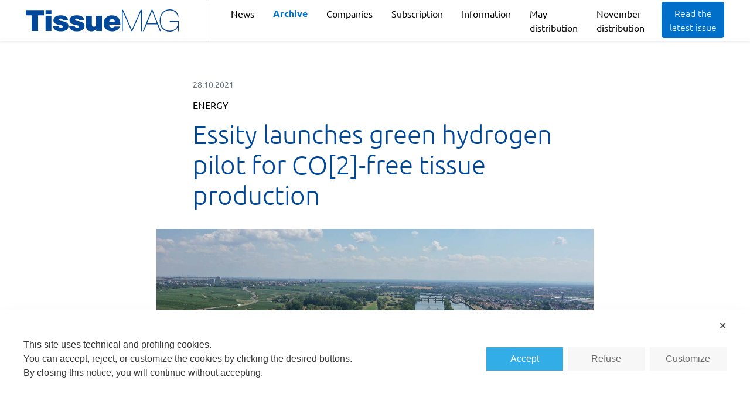

--- FILE ---
content_type: text/html; charset=UTF-8
request_url: https://www.tissuemag.com/essity-launches-green-hydrogen-pilot-for-co2-free-tissue-production/
body_size: 18082
content:
<!doctype html>
<html lang="en-US" prefix="og: https://ogp.me/ns#">
  <head>
    <meta charset="utf-8">
    <meta name="viewport" content="width=device-width, initial-scale=1">
    <script src="https://kit.fontawesome.com/d81f7e63cf.js" crossorigin="anonymous"></script>
    <!-- <meta name="google-site-verification" content="taN90dBDiLIG2urtbgobtKZKwagefCAThn1zb-3HWJI" /> -->
    <script class="map_advanced_shield" type="text/javascript" data-no-minify="1" data-no-optimize="1" data-no-defer="1" consent-skip-blocker="1" nowprocket data-cfasync="false">
var map_full_config={"config_origin":"myagileprivacy_native","mapx_ga4":0,"map_wl":0,"map_js_basedirectory":"https:\/\/www.tissuemag.com\/wp-content\/plugins\/myagileprivacy\/local-cache\/my-agile-privacy\/","map_lang_code":"en","cookie_reset_timestamp":null,"cookie_api_key_remote_id_map_active":[],"cookie_api_key_remote_id_map_detectable":{"my_agile_pixel_ga":"map_cookie_407","google_tag_manager":"map_cookie_30","stape":"map_cookie_469","akamai":"map_cookie_79","ally_widget":"map_cookie_478","burst_statistics":"map_cookie_479","cloudinary":"map_cookie_446","font_awesome":"map_cookie_385","matomo_on_premise":"map_cookie_404","quic_cloud":"map_cookie_435","stripe":"map_cookie_388","tabnav":"map_cookie_480","vimeo":"map_cookie_31","vik_booking":"map_cookie_420","youtube":"map_cookie_25","google_analytics":"map_cookie_15","microsoft_ads":"map_cookie_66","active_campaign_site_tracking":"map_cookie_390","activecampaign_widget":"map_cookie_415","addtoany":"map_cookie_27","adobe_analytics":"map_cookie_86","adobe_fonts":"map_cookie_447","adroll":"map_cookie_96","amazon_advertising":"map_cookie_393","apple_pay":"map_cookie_442","sendinblue":"map_cookie_121","calendly":"map_cookie_403","capterra_badge":"map_cookie_454","capterra_tracking":"map_cookie_455","cleantalk":"map_cookie_461","climate_levels":"map_cookie_433","cloudflare_turnstile":"map_cookie_473","cloudflare_web_analytics":"map_cookie_439","crazyegg":"map_cookie_54","criteo":"map_cookie_9","disqus":"map_cookie_2","elfsight_widget":"map_cookie_476","facebook_like":"map_cookie_3","facebook_messenger":"map_cookie_384","facebook_remarketing":"map_cookie_43","fareharbor":"map_cookie_453","feedaty_widget":"map_cookie_460","getresponse":"map_cookie_163","google_audience_manager_audience_extension":"map_cookie_100","google_ads":"map_cookie_29","google_adsense":"map_cookie_12","googlefonts":"map_cookie_33","google_maps":"map_cookie_17","google_oauth":"map_cookie_481","google_pay":"map_cookie_443","google_recaptcha":"map_cookie_74","google_translate_widget":"map_cookie_417","gravatar":"map_cookie_400","hcaptcha":"map_cookie_437","hearthis_widget":"map_cookie_457","hotel_cc":"map_cookie_434","hoteldoor":"map_cookie_471","hotjar":"map_cookie_136","hubspot_analytics":"map_cookie_283","hubspot_crm":"map_cookie_450","jetpack":"map_cookie_392","klaviyo":"map_cookie_463","sitewit":"map_cookie_448","landbot":"map_cookie_431","leadchampion":"map_cookie_472","leadforensics":"map_cookie_440","leadfeeder_tracking":"map_cookie_418","lead_rebel":"map_cookie_449","linkedin_ads":"map_cookie_396","linkedin_widget":"map_cookie_6","linkedin":"map_cookie_382","livechat":"map_cookie_42","madeep":"map_cookie_413","mailchimp_widget":"map_cookie_317","mailerlite_widget":"map_cookie_416","matomo_cloud":"map_cookie_405","metricool":"map_cookie_419","microsoft_clarity":"map_cookie_387","monetyzer":"map_cookie_428","mr_preno":"map_cookie_414","my_agile_pixel_fbq":"map_cookie_408","my_agile_pixel_tiktok":"map_cookie_409","Nexi":"map_cookie_445","nytroseo":"map_cookie_475","octorate":"map_cookie_412","onesignal":"map_cookie_430","open_street_map":"map_cookie_436","outbrain":"map_cookie_210","paypal":"map_cookie_172","pinterest_conversion_tag":"map_cookie_395","pinterest_social_widget":"map_cookie_422","plerdy":"map_cookie_464","poinzilla":"map_cookie_465","quantcast":"map_cookie_429","rolex":"map_cookie_432","satispay":"map_cookie_444","scalapay_widget":"map_cookie_470","sentry":"map_cookie_438","shinystat":"map_cookie_24","shopify_button":"map_cookie_458","simplybook":"map_cookie_425","sitebehaviour":"map_cookie_466","smartsuppchat":"map_cookie_424","smoobu_widget":"map_cookie_474","snazzy_maps":"map_cookie_423","soundcloud_widget":"map_cookie_401","statcounter":"map_cookie_462","bdow_all":"map_cookie_451","survey_monkey":"map_cookie_158","taboola":"map_cookie_220","tawkto_widget":"map_cookie_150","teads_pixel":"map_cookie_456","tik_tok_analytics":"map_cookie_452","tik_tok":"map_cookie_406","triptease":"map_cookie_399","trustindex_widget":"map_cookie_459","trustpilot_widget":"map_cookie_397","twitter_widget":"map_cookie_5","vdo_ai":"map_cookie_441","visitortracking":"map_cookie_467","localweb_messenger":"map_cookie_410","google_form_widget":"map_cookie_477","widget_instagram":"map_cookie_47","widget_jotform":"map_cookie_164","mapbox":"map_cookie_301","spotify_widget":"map_cookie_308","tidio_chat":"map_cookie_391","wisernotify":"map_cookie_468","wistia":"map_cookie_302","yandex_metrica":"map_cookie_389","zemanta":"map_cookie_427"},"cookie_api_key_remote_id_map_blocked_without_notification":[],"map_cookies_always_allowed":[],"cookie_api_key_friendly_name_map":{"my_agile_pixel_ga":{"desc":"My Agile Pixel &#8211; Google Analytics","is_necessary":true},"google_tag_manager":{"desc":"Google Tag Manager","is_necessary":true},"stape":{"desc":"Stape","is_necessary":true},"akamai":{"desc":"Akamai Content Delivery Network","is_necessary":true},"ally_widget":{"desc":"Ally","is_necessary":true},"burst_statistics":{"desc":"Burst Statistics","is_necessary":true},"cloudinary":{"desc":"Cloudinary","is_necessary":true},"font_awesome":{"desc":"Font Awesome","is_necessary":true},"matomo_on_premise":{"desc":"Matomo (On Premise)","is_necessary":true},"quic_cloud":{"desc":"QUIC.cloud","is_necessary":true},"stripe":{"desc":"Stripe","is_necessary":true},"tabnav":{"desc":"tabnav","is_necessary":true},"vimeo":{"desc":"Video Vimeo","is_necessary":true},"vik_booking":{"desc":"Vik Booking","is_necessary":true},"youtube":{"desc":"YouTube video widget","is_necessary":true},"google_analytics":{"desc":"Google Analytics","is_necessary":true},"microsoft_ads":{"desc":"Microsoft Advertising","is_necessary":true},"active_campaign_site_tracking":{"desc":"ActiveCampaign Site Tracking","is_necessary":true},"activecampaign_widget":{"desc":"ActiveCampaign widget","is_necessary":true},"addtoany":{"desc":"AddToAny","is_necessary":true},"adobe_analytics":{"desc":"Adobe Analytics","is_necessary":true},"adobe_fonts":{"desc":"Adobe Fonts","is_necessary":true},"adroll":{"desc":"AdRoll","is_necessary":true},"amazon_advertising":{"desc":"Amazon Advertising","is_necessary":true},"apple_pay":{"desc":"Apple Pay","is_necessary":true},"sendinblue":{"desc":"Brevo","is_necessary":true},"calendly":{"desc":"Calendly Widget","is_necessary":true},"capterra_badge":{"desc":"Capterra Badge","is_necessary":true},"capterra_tracking":{"desc":"Capterra Tracking","is_necessary":true},"cleantalk":{"desc":"CleanTalk","is_necessary":true},"climate_levels":{"desc":"Climate Levels","is_necessary":true},"cloudflare_turnstile":{"desc":"Cloudflare Turnstile","is_necessary":true},"cloudflare_web_analytics":{"desc":"Cloudflare Web Analytics","is_necessary":true},"crazyegg":{"desc":"Crazy Egg","is_necessary":true},"criteo":{"desc":"Criteo","is_necessary":true},"disqus":{"desc":"Disqus","is_necessary":true},"elfsight_widget":{"desc":"Elfsight Widget","is_necessary":true},"facebook_like":{"desc":"Facebook Like button and social widgets","is_necessary":true},"facebook_messenger":{"desc":"Facebook Messenger Chat","is_necessary":true},"facebook_remarketing":{"desc":"Facebook Remarketing","is_necessary":true},"fareharbor":{"desc":"FareHarbor","is_necessary":true},"feedaty_widget":{"desc":"Feedaty widget","is_necessary":true},"getresponse":{"desc":"GetResponse","is_necessary":true},"google_audience_manager_audience_extension":{"desc":"Google Ad Manager Audience Extension","is_necessary":true},"google_ads":{"desc":"Google Ads conversion tracking","is_necessary":true},"google_adsense":{"desc":"Google AdSense","is_necessary":true},"googlefonts":{"desc":"Google Fonts","is_necessary":true},"google_maps":{"desc":"Google Maps widget","is_necessary":true},"google_oauth":{"desc":"Google OAuth","is_necessary":true},"google_pay":{"desc":"Google Pay","is_necessary":true},"google_recaptcha":{"desc":"Google reCAPTCHA","is_necessary":true},"google_translate_widget":{"desc":"Google Translate Widget","is_necessary":true},"gravatar":{"desc":"Gravatar","is_necessary":true},"hcaptcha":{"desc":"hCaptcha","is_necessary":true},"hearthis_widget":{"desc":"hearthis.at Widget","is_necessary":true},"hotel_cc":{"desc":"Hotel.cc","is_necessary":true},"hoteldoor":{"desc":"Hoteldoor","is_necessary":true},"hotjar":{"desc":"Hotjar Heat Maps &amp; Recordings","is_necessary":true},"hubspot_analytics":{"desc":"HubSpot Analytics","is_necessary":true},"hubspot_crm":{"desc":"HubSpot CRM","is_necessary":true},"jetpack":{"desc":"Jetpack","is_necessary":true},"klaviyo":{"desc":"Klaviyo","is_necessary":true},"sitewit":{"desc":"Kliken (Sitewit)","is_necessary":true},"landbot":{"desc":"Landbot","is_necessary":true},"leadchampion":{"desc":"Lead Champion","is_necessary":true},"leadforensics":{"desc":"Lead Forensics","is_necessary":true},"leadfeeder_tracking":{"desc":"Leadfeeder Tracking","is_necessary":true},"lead_rebel":{"desc":"leadREBEL","is_necessary":true},"linkedin_ads":{"desc":"LinkedIn Ads","is_necessary":true},"linkedin_widget":{"desc":"LinkedIn button and social widgets","is_necessary":true},"linkedin":{"desc":"LinkedIn Insight Tag","is_necessary":true},"livechat":{"desc":"LiveChat Widget","is_necessary":true},"madeep":{"desc":"Madeep","is_necessary":true},"mailchimp_widget":{"desc":"MailChimp Widget","is_necessary":true},"mailerlite_widget":{"desc":"MailerLite widget","is_necessary":true},"matomo_cloud":{"desc":"Matomo (Cloud)","is_necessary":true},"metricool":{"desc":"Metricool","is_necessary":true},"microsoft_clarity":{"desc":"Microsoft Clarity","is_necessary":true},"monetyzer":{"desc":"Monetyzer","is_necessary":true},"mr_preno":{"desc":"Mr PRENO","is_necessary":true},"my_agile_pixel_fbq":{"desc":"My Agile Pixel &#8211; Facebook Remarketing","is_necessary":true},"my_agile_pixel_tiktok":{"desc":"My Agile Pixel &#8211; TikTok Pixel","is_necessary":true},"Nexi":{"desc":"Nexi","is_necessary":true},"nytroseo":{"desc":"Nytro Seo","is_necessary":true},"octorate":{"desc":"Octorate","is_necessary":true},"onesignal":{"desc":"OneSignal","is_necessary":true},"open_street_map":{"desc":"Open Street Map","is_necessary":true},"outbrain":{"desc":"Outbrain","is_necessary":true},"paypal":{"desc":"PayPal button and widgets","is_necessary":true},"pinterest_conversion_tag":{"desc":"Pinterest Conversion Tag","is_necessary":true},"pinterest_social_widget":{"desc":"Pinterest \u201cPin it\u201d button and social widgets","is_necessary":true},"plerdy":{"desc":"Plerdy","is_necessary":true},"poinzilla":{"desc":"Poinzilla","is_necessary":true},"quantcast":{"desc":"Quantcast Advertise","is_necessary":true},"rolex":{"desc":"Rolex","is_necessary":true},"satispay":{"desc":"Satispay","is_necessary":true},"scalapay_widget":{"desc":"Scalapay","is_necessary":true},"sentry":{"desc":"Sentry","is_necessary":true},"shinystat":{"desc":"ShinyStat","is_necessary":true},"shopify_button":{"desc":"Shopify button and widgets","is_necessary":true},"simplybook":{"desc":"SimplyBook","is_necessary":true},"sitebehaviour":{"desc":"SiteBehaviour","is_necessary":true},"smartsuppchat":{"desc":"Smartsupp","is_necessary":true},"smoobu_widget":{"desc":"Smoobu","is_necessary":true},"snazzy_maps":{"desc":"Snazzy Maps","is_necessary":true},"soundcloud_widget":{"desc":"SoundCloud Widget","is_necessary":true},"statcounter":{"desc":"Statcounter","is_necessary":true},"bdow_all":{"desc":"SumoMe \/ Bdow","is_necessary":true},"survey_monkey":{"desc":"SurveyMonkey Widget","is_necessary":true},"taboola":{"desc":"Taboola","is_necessary":true},"tawkto_widget":{"desc":"Tawk.to Widget","is_necessary":true},"teads_pixel":{"desc":"Teads Universal Pixel","is_necessary":true},"tik_tok_analytics":{"desc":"TikTok Analytics","is_necessary":true},"tik_tok":{"desc":"TikTok Remarketing","is_necessary":true},"triptease":{"desc":"Triptease.io","is_necessary":true},"trustindex_widget":{"desc":"Trustindex widget","is_necessary":true},"trustpilot_widget":{"desc":"TrustPilot widget","is_necessary":true},"twitter_widget":{"desc":"Twitter &#8211; X Tweet button and social widgets","is_necessary":true},"vdo_ai":{"desc":"Vdo.ai","is_necessary":true},"visitortracking":{"desc":"VisitorTracking","is_necessary":true},"localweb_messenger":{"desc":"Web Instant Messenger","is_necessary":true},"google_form_widget":{"desc":"Widget Google Form","is_necessary":true},"widget_instagram":{"desc":"Widget Instagram","is_necessary":true},"widget_jotform":{"desc":"Widget JotForm","is_necessary":true},"mapbox":{"desc":"Widget Mapbox","is_necessary":true},"spotify_widget":{"desc":"Widget Spotify","is_necessary":true},"tidio_chat":{"desc":"Widget Tidio Live Chat","is_necessary":true},"wisernotify":{"desc":"Wisernotify","is_necessary":true},"wistia":{"desc":"Wistia","is_necessary":true},"yandex_metrica":{"desc":"Yandex Metrica","is_necessary":true},"zemanta":{"desc":"Zemanta","is_necessary":true}},"cookie_api_key_not_to_block":["google_analytics"],"enforce_youtube_privacy":0,"enforce_youtube_privacy_v2":0,"video_advanced_privacy":1,"manifest_assoc":{"purposes-lv.json":{"filename":"purposes-lv-1.0.22.json","version":"1.0.22"},"cookie-shield.js":{"filename":"cookie-shield-1.3.68.js","version":"1.3.68"},"purposes-sr.json":{"filename":"purposes-sr-1.0.22.json","version":"1.0.22"},"purposes-nl.json":{"filename":"purposes-nl-1.0.22.json","version":"1.0.22"},"common-tr.json":{"filename":"common-tr-1.0.22.json","version":"1.0.22"},"common-no.json":{"filename":"common-no-1.0.22.json","version":"1.0.22"},"purposes-de.json":{"filename":"purposes-de-1.0.22.json","version":"1.0.22"},"purposes-cs.json":{"filename":"purposes-cs-1.0.22.json","version":"1.0.22"},"common-sq.json":{"filename":"common-sq-1.0.22.json","version":"1.0.22"},"common-hr.json":{"filename":"common-hr-1.0.22.json","version":"1.0.22"},"common-bg.json":{"filename":"common-bg-1.0.22.json","version":"1.0.22"},"purposes-bs.json":{"filename":"purposes-bs-1.0.22.json","version":"1.0.22"},"common-sl.json":{"filename":"common-sl-1.0.22.json","version":"1.0.22"},"common-el.json":{"filename":"common-el-1.0.22.json","version":"1.0.22"},"purposes-sv.json":{"filename":"purposes-sv-1.0.22.json","version":"1.0.22"},"purposes-ca.json":{"filename":"purposes-ca-1.0.22.json","version":"1.0.22"},"common-mk.json":{"filename":"common-mk-1.0.22.json","version":"1.0.22"},"common-ro.json":{"filename":"common-ro-1.0.22.json","version":"1.0.22"},"purposes-uk.json":{"filename":"purposes-uk-1.0.22.json","version":"1.0.22"},"purposes-sl.json":{"filename":"purposes-sl-1.0.22.json","version":"1.0.22"},"common-da.json":{"filename":"common-da-1.0.22.json","version":"1.0.22"},"purposes-es.json":{"filename":"purposes-es-1.0.22.json","version":"1.0.22"},"purposes-et.json":{"filename":"purposes-et-1.0.22.json","version":"1.0.22"},"purposes-no.json":{"filename":"purposes-no-1.0.22.json","version":"1.0.22"},"common-it.json":{"filename":"common-it-1.0.22.json","version":"1.0.22"},"purposes-da.json":{"filename":"purposes-da-1.0.22.json","version":"1.0.22"},"common-es.json":{"filename":"common-es-1.0.22.json","version":"1.0.22"},"purposes-hu.json":{"filename":"purposes-hu-1.0.22.json","version":"1.0.22"},"purposes-pl.json":{"filename":"purposes-pl-1.0.22.json","version":"1.0.22"},"purposes-el.json":{"filename":"purposes-el-1.0.22.json","version":"1.0.22"},"MyAgilePrivacyIabTCF.js":{"filename":"MyAgilePrivacyIabTCF-1.0.22.js","version":"1.0.22"},"common-nl.json":{"filename":"common-nl-1.0.22.json","version":"1.0.22"},"purposes-fi.json":{"filename":"purposes-fi-1.0.22.json","version":"1.0.22"},"common-en.json":{"filename":"common-en-1.0.22.json","version":"1.0.22"},"purposes-pt.json":{"filename":"purposes-pt-1.0.22.json","version":"1.0.22"},"common-fi.json":{"filename":"common-fi-1.0.22.json","version":"1.0.22"},"common-sr.json":{"filename":"common-sr-1.0.22.json","version":"1.0.22"},"common-et.json":{"filename":"common-et-1.0.22.json","version":"1.0.22"},"common-pl.json":{"filename":"common-pl-1.0.22.json","version":"1.0.22"},"purposes-sq.json":{"filename":"purposes-sq-1.0.22.json","version":"1.0.22"},"common-cs.json":{"filename":"common-cs-1.0.22.json","version":"1.0.22"},"common-pt.json":{"filename":"common-pt-1.0.22.json","version":"1.0.22"},"common-hu.json":{"filename":"common-hu-1.0.22.json","version":"1.0.22"},"common-lv.json":{"filename":"common-lv-1.0.22.json","version":"1.0.22"},"vendor-list.json":{"filename":"vendor-list-1.0.22.json","version":"1.0.22"},"purposes-ro.json":{"filename":"purposes-ro-1.0.22.json","version":"1.0.22"},"common-sk.json":{"filename":"common-sk-1.0.22.json","version":"1.0.22"},"purposes-tr.json":{"filename":"purposes-tr-1.0.22.json","version":"1.0.22"},"common-bs.json":{"filename":"common-bs-1.0.22.json","version":"1.0.22"},"purposes-bg.json":{"filename":"purposes-bg-1.0.22.json","version":"1.0.22"},"purposes-hr.json":{"filename":"purposes-hr-1.0.22.json","version":"1.0.22"},"common-sv.json":{"filename":"common-sv-1.0.22.json","version":"1.0.22"},"googleVendors.json":{"filename":"googleVendors-1.0.22.json","version":"1.0.22"},"common-uk.json":{"filename":"common-uk-1.0.22.json","version":"1.0.22"},"purposes-ru.json":{"filename":"purposes-ru-1.0.22.json","version":"1.0.22"},"purposes-lt.json":{"filename":"purposes-lt-1.0.22.json","version":"1.0.22"},"common-lt.json":{"filename":"common-lt-1.0.22.json","version":"1.0.22"},"common-ru.json":{"filename":"common-ru-1.0.22.json","version":"1.0.22"},"purposes-en.json":{"filename":"purposes-en-1.0.22.json","version":"1.0.22"},"common-ca.json":{"filename":"common-ca-1.0.22.json","version":"1.0.22"},"purposes-mk.json":{"filename":"purposes-mk-1.0.22.json","version":"1.0.22"},"common-de.json":{"filename":"common-de-1.0.22.json","version":"1.0.22"},"purposes-fr.json":{"filename":"purposes-fr-1.0.22.json","version":"1.0.22"},"common-fr.json":{"filename":"common-fr-1.0.22.json","version":"1.0.22"},"purposes-sk.json":{"filename":"purposes-sk-1.0.22.json","version":"1.0.22"},"purposes-it.json":{"filename":"purposes-it-1.0.22.json","version":"1.0.22"}},"js_shield_url":"https:\/\/www.tissuemag.com\/wp-content\/plugins\/myagileprivacy\/local-cache\/my-agile-privacy\/cookie-shield-1.3.68.js","main_frontend_js":"https:\/\/www.tissuemag.com\/wp-content\/plugins\/myagileprivacy\/frontend\/js\/plain\/my-agile-privacy-frontend.min.js","frontend_css":["https:\/\/www.tissuemag.com\/wp-content\/plugins\/myagileprivacy\/frontend\/css\/my-agile-privacy-reset.min.css","https:\/\/www.tissuemag.com\/wp-content\/plugins\/myagileprivacy\/frontend\/css\/animate.min.css","https:\/\/www.tissuemag.com\/wp-content\/plugins\/myagileprivacy\/frontend\/css\/my-agile-privacy-frontend.min.css"],"load_iab_tcf":false,"iab_tcf_script_url":null,"enable_microsoft_cmode":null,"cmode_microsoft_default_consent_obj":null,"enable_clarity_cmode":null,"cmode_clarity_default_consent_obj":null,"enable_cmode_v2":true,"cmode_v2_implementation_type":"native","enable_cmode_url_passthrough":false,"cmode_v2_forced_off_ga4_advanced":false,"cmode_v2_default_consent_obj":{"ad_storage":"denied","ad_user_data":"denied","ad_personalization":"denied","analytics_storage":"denied"},"cmode_v2_js_on_error":false,"shield_added_pattern":{"js_patterns_src":[]},"early_gcmode":true,"frontend_regulation":"opt-in"};
var alt_mpx_settings={"caller":"MAP","map_ga_consent_checker":true};
setTimeout( function() {
												if( typeof window.MyAgilePixelProxyBeacon !== 'undefined' ) window.MyAgilePixelProxyBeacon( alt_mpx_settings );
											}, 500 );

</script>
<script class="map_advanced_shield" type="text/javascript" src="https://www.tissuemag.com/wp-content/plugins/myagileprivacy/local-cache/my-agile-privacy/cookie-shield-1.3.68.js" data-no-minify="1" data-no-optimize="1" data-no-defer="1" consent-skip-blocker="1" nowprocket data-cfasync="false"></script>

<!-- Search Engine Optimization by Rank Math - https://rankmath.com/ -->
<title>Essity launches green hydrogen pilot for CO[2]-free tissue production - TissueMag</title>
<meta name="description" content="Hygiene and health company Essity is launching a pilot project to run a paper machine CO2-free with green hydrogen in the company’s production facility in"/>
<meta name="robots" content="follow, index, max-snippet:-1, max-video-preview:-1, max-image-preview:large"/>
<link rel="canonical" href="https://www.tissuemag.com/essity-launches-green-hydrogen-pilot-for-co2-free-tissue-production/" />
<meta property="og:locale" content="en_US" />
<meta property="og:type" content="article" />
<meta property="og:title" content="Essity launches green hydrogen pilot for CO[2]-free tissue production - TissueMag" />
<meta property="og:description" content="Hygiene and health company Essity is launching a pilot project to run a paper machine CO2-free with green hydrogen in the company’s production facility in" />
<meta property="og:url" content="https://www.tissuemag.com/essity-launches-green-hydrogen-pilot-for-co2-free-tissue-production/" />
<meta property="og:site_name" content="TissueMag" />
<meta property="article:tag" content="energy" />
<meta property="article:tag" content="Essity" />
<meta property="article:tag" content="hydrogen" />
<meta property="article:tag" content="paper industry" />
<meta property="article:tag" content="paper machine" />
<meta property="article:tag" content="paper mill" />
<meta property="article:tag" content="tissue" />
<meta property="article:section" content="energy" />
<meta property="og:image" content="https://www.tissuemag.com/wp-content/uploads/2021/10/1635419185_Essity-Mainz-Kostheim-Germany.jpg" />
<meta property="og:image:secure_url" content="https://www.tissuemag.com/wp-content/uploads/2021/10/1635419185_Essity-Mainz-Kostheim-Germany.jpg" />
<meta property="og:image:width" content="1400" />
<meta property="og:image:height" content="791" />
<meta property="og:image:alt" content="Essity launches green hydrogen pilot for CO[2]-free tissue production" />
<meta property="og:image:type" content="image/jpeg" />
<meta property="article:published_time" content="2021-10-28T13:06:20+02:00" />
<meta name="twitter:card" content="summary_large_image" />
<meta name="twitter:title" content="Essity launches green hydrogen pilot for CO[2]-free tissue production - TissueMag" />
<meta name="twitter:description" content="Hygiene and health company Essity is launching a pilot project to run a paper machine CO2-free with green hydrogen in the company’s production facility in" />
<meta name="twitter:image" content="https://www.tissuemag.com/wp-content/uploads/2021/10/1635419185_Essity-Mainz-Kostheim-Germany.jpg" />
<script type="application/ld+json" class="rank-math-schema">{"@context":"https://schema.org","@graph":[{"@type":"Organization","@id":"https://www.tissuemag.com/#organization","name":"TissueMag"},{"@type":"WebSite","@id":"https://www.tissuemag.com/#website","url":"https://www.tissuemag.com","name":"TissueMag","publisher":{"@id":"https://www.tissuemag.com/#organization"},"inLanguage":"en-US"},{"@type":"ImageObject","@id":"https://www.tissuemag.com/wp-content/uploads/2021/10/1635419185_Essity-Mainz-Kostheim-Germany.jpg","url":"https://www.tissuemag.com/wp-content/uploads/2021/10/1635419185_Essity-Mainz-Kostheim-Germany.jpg","width":"1400","height":"791","inLanguage":"en-US"},{"@type":"WebPage","@id":"https://www.tissuemag.com/essity-launches-green-hydrogen-pilot-for-co2-free-tissue-production/#webpage","url":"https://www.tissuemag.com/essity-launches-green-hydrogen-pilot-for-co2-free-tissue-production/","name":"Essity launches green hydrogen pilot for CO[2]-free tissue production - TissueMag","datePublished":"2021-10-28T13:06:20+02:00","dateModified":"2021-10-28T13:06:20+02:00","isPartOf":{"@id":"https://www.tissuemag.com/#website"},"primaryImageOfPage":{"@id":"https://www.tissuemag.com/wp-content/uploads/2021/10/1635419185_Essity-Mainz-Kostheim-Germany.jpg"},"inLanguage":"en-US"},{"@type":"Person","@id":"https://www.tissuemag.com/author/","url":"https://www.tissuemag.com/author/","image":{"@type":"ImageObject","@id":"https://secure.gravatar.com/avatar/?s=96&amp;d=mm&amp;r=g","url":"https://secure.gravatar.com/avatar/?s=96&amp;d=mm&amp;r=g","inLanguage":"en-US"},"worksFor":{"@id":"https://www.tissuemag.com/#organization"}},{"@type":"NewsArticle","headline":"Essity launches green hydrogen pilot for CO[2]-free tissue production - TissueMag","datePublished":"2021-10-28T13:06:20+02:00","dateModified":"2021-10-28T13:06:20+02:00","articleSection":"energy","author":{"@id":"https://www.tissuemag.com/author/"},"publisher":{"@id":"https://www.tissuemag.com/#organization"},"description":"Hygiene and health company Essity is launching a pilot project to run a paper machine CO2-free with green hydrogen in the company\u2019s production facility in","name":"Essity launches green hydrogen pilot for CO[2]-free tissue production - TissueMag","@id":"https://www.tissuemag.com/essity-launches-green-hydrogen-pilot-for-co2-free-tissue-production/#richSnippet","isPartOf":{"@id":"https://www.tissuemag.com/essity-launches-green-hydrogen-pilot-for-co2-free-tissue-production/#webpage"},"image":{"@id":"https://www.tissuemag.com/wp-content/uploads/2021/10/1635419185_Essity-Mainz-Kostheim-Germany.jpg"},"inLanguage":"en-US","mainEntityOfPage":{"@id":"https://www.tissuemag.com/essity-launches-green-hydrogen-pilot-for-co2-free-tissue-production/#webpage"}}]}</script>
<!-- /Rank Math WordPress SEO plugin -->

<link rel='dns-prefetch' href='//code.responsivevoice.org' />
<style id='wp-img-auto-sizes-contain-inline-css'>
img:is([sizes=auto i],[sizes^="auto," i]){contain-intrinsic-size:3000px 1500px}
/*# sourceURL=wp-img-auto-sizes-contain-inline-css */
</style>
<link rel='stylesheet' id='formidable-css' href='https://www.tissuemag.com/wp-content/plugins/formidable/css/formidableforms.css?ver=112911' media='all' />
<link rel='stylesheet' id='my-agile-privacy-reset-css' href='https://www.tissuemag.com/wp-content/plugins/myagileprivacy/frontend/css/my-agile-privacy-reset.min.css?ver=3.2.5' media='all' />
<link rel='stylesheet' id='my-agile-privacy-animate-css' href='https://www.tissuemag.com/wp-content/plugins/myagileprivacy/frontend/css/animate.min.css?ver=3.2.5' media='all' />
<link rel='stylesheet' id='my-agile-privacy-css' href='https://www.tissuemag.com/wp-content/plugins/myagileprivacy/frontend/css/my-agile-privacy-frontend.min.css?ver=3.2.5' media='all' />
<style id='wp-block-library-inline-css'>
:root{--wp-block-synced-color:#7a00df;--wp-block-synced-color--rgb:122,0,223;--wp-bound-block-color:var(--wp-block-synced-color);--wp-editor-canvas-background:#ddd;--wp-admin-theme-color:#007cba;--wp-admin-theme-color--rgb:0,124,186;--wp-admin-theme-color-darker-10:#006ba1;--wp-admin-theme-color-darker-10--rgb:0,107,160.5;--wp-admin-theme-color-darker-20:#005a87;--wp-admin-theme-color-darker-20--rgb:0,90,135;--wp-admin-border-width-focus:2px}@media (min-resolution:192dpi){:root{--wp-admin-border-width-focus:1.5px}}.wp-element-button{cursor:pointer}:root .has-very-light-gray-background-color{background-color:#eee}:root .has-very-dark-gray-background-color{background-color:#313131}:root .has-very-light-gray-color{color:#eee}:root .has-very-dark-gray-color{color:#313131}:root .has-vivid-green-cyan-to-vivid-cyan-blue-gradient-background{background:linear-gradient(135deg,#00d084,#0693e3)}:root .has-purple-crush-gradient-background{background:linear-gradient(135deg,#34e2e4,#4721fb 50%,#ab1dfe)}:root .has-hazy-dawn-gradient-background{background:linear-gradient(135deg,#faaca8,#dad0ec)}:root .has-subdued-olive-gradient-background{background:linear-gradient(135deg,#fafae1,#67a671)}:root .has-atomic-cream-gradient-background{background:linear-gradient(135deg,#fdd79a,#004a59)}:root .has-nightshade-gradient-background{background:linear-gradient(135deg,#330968,#31cdcf)}:root .has-midnight-gradient-background{background:linear-gradient(135deg,#020381,#2874fc)}:root{--wp--preset--font-size--normal:16px;--wp--preset--font-size--huge:42px}.has-regular-font-size{font-size:1em}.has-larger-font-size{font-size:2.625em}.has-normal-font-size{font-size:var(--wp--preset--font-size--normal)}.has-huge-font-size{font-size:var(--wp--preset--font-size--huge)}.has-text-align-center{text-align:center}.has-text-align-left{text-align:left}.has-text-align-right{text-align:right}.has-fit-text{white-space:nowrap!important}#end-resizable-editor-section{display:none}.aligncenter{clear:both}.items-justified-left{justify-content:flex-start}.items-justified-center{justify-content:center}.items-justified-right{justify-content:flex-end}.items-justified-space-between{justify-content:space-between}.screen-reader-text{border:0;clip-path:inset(50%);height:1px;margin:-1px;overflow:hidden;padding:0;position:absolute;width:1px;word-wrap:normal!important}.screen-reader-text:focus{background-color:#ddd;clip-path:none;color:#444;display:block;font-size:1em;height:auto;left:5px;line-height:normal;padding:15px 23px 14px;text-decoration:none;top:5px;width:auto;z-index:100000}html :where(.has-border-color){border-style:solid}html :where([style*=border-top-color]){border-top-style:solid}html :where([style*=border-right-color]){border-right-style:solid}html :where([style*=border-bottom-color]){border-bottom-style:solid}html :where([style*=border-left-color]){border-left-style:solid}html :where([style*=border-width]){border-style:solid}html :where([style*=border-top-width]){border-top-style:solid}html :where([style*=border-right-width]){border-right-style:solid}html :where([style*=border-bottom-width]){border-bottom-style:solid}html :where([style*=border-left-width]){border-left-style:solid}html :where(img[class*=wp-image-]){height:auto;max-width:100%}:where(figure){margin:0 0 1em}html :where(.is-position-sticky){--wp-admin--admin-bar--position-offset:var(--wp-admin--admin-bar--height,0px)}@media screen and (max-width:600px){html :where(.is-position-sticky){--wp-admin--admin-bar--position-offset:0px}}

/*# sourceURL=wp-block-library-inline-css */
</style><style id='global-styles-inline-css'>
:root{--wp--preset--aspect-ratio--square: 1;--wp--preset--aspect-ratio--4-3: 4/3;--wp--preset--aspect-ratio--3-4: 3/4;--wp--preset--aspect-ratio--3-2: 3/2;--wp--preset--aspect-ratio--2-3: 2/3;--wp--preset--aspect-ratio--16-9: 16/9;--wp--preset--aspect-ratio--9-16: 9/16;--wp--preset--color--black: #000000;--wp--preset--color--cyan-bluish-gray: #abb8c3;--wp--preset--color--white: #ffffff;--wp--preset--color--pale-pink: #f78da7;--wp--preset--color--vivid-red: #cf2e2e;--wp--preset--color--luminous-vivid-orange: #ff6900;--wp--preset--color--luminous-vivid-amber: #fcb900;--wp--preset--color--light-green-cyan: #7bdcb5;--wp--preset--color--vivid-green-cyan: #00d084;--wp--preset--color--pale-cyan-blue: #8ed1fc;--wp--preset--color--vivid-cyan-blue: #0693e3;--wp--preset--color--vivid-purple: #9b51e0;--wp--preset--color--arancione-c-c: #F5821F;--wp--preset--color--arancione-chiaro-c-c: #FCDFC6 ;--wp--preset--color--azzurro-acqua: #57A7B3 ;--wp--preset--color--azzurro-c-c: #00AEEF;--wp--preset--color--azzurro-chiaro-c-c: #D1EAFA ;--wp--preset--color--azzurro-cielo: #008DD2 ;--wp--preset--color--blu-c-c: #0072BC;--wp--preset--color--blu-carta-zucchero: #7690C9;--wp--preset--color--giallo-c-c: #FEE006;--wp--preset--color--marrone-mattone: #D19563;--wp--preset--color--oliva: #B2AD81;--wp--preset--color--pesca: #F6AD71;--wp--preset--color--porpora: #AE4A84;--wp--preset--color--rosso-c-c: #E42426;--wp--preset--color--verde-c-c: #009058;--wp--preset--color--verde-bosco: #5B7674;--wp--preset--color--verde-chiaro-c-c: #91C577;--wp--preset--color--verde-erba-c-c: #CBE0D3;--wp--preset--color--verde-papnews: #076A3A;--wp--preset--gradient--vivid-cyan-blue-to-vivid-purple: linear-gradient(135deg,rgb(6,147,227) 0%,rgb(155,81,224) 100%);--wp--preset--gradient--light-green-cyan-to-vivid-green-cyan: linear-gradient(135deg,rgb(122,220,180) 0%,rgb(0,208,130) 100%);--wp--preset--gradient--luminous-vivid-amber-to-luminous-vivid-orange: linear-gradient(135deg,rgb(252,185,0) 0%,rgb(255,105,0) 100%);--wp--preset--gradient--luminous-vivid-orange-to-vivid-red: linear-gradient(135deg,rgb(255,105,0) 0%,rgb(207,46,46) 100%);--wp--preset--gradient--very-light-gray-to-cyan-bluish-gray: linear-gradient(135deg,rgb(238,238,238) 0%,rgb(169,184,195) 100%);--wp--preset--gradient--cool-to-warm-spectrum: linear-gradient(135deg,rgb(74,234,220) 0%,rgb(151,120,209) 20%,rgb(207,42,186) 40%,rgb(238,44,130) 60%,rgb(251,105,98) 80%,rgb(254,248,76) 100%);--wp--preset--gradient--blush-light-purple: linear-gradient(135deg,rgb(255,206,236) 0%,rgb(152,150,240) 100%);--wp--preset--gradient--blush-bordeaux: linear-gradient(135deg,rgb(254,205,165) 0%,rgb(254,45,45) 50%,rgb(107,0,62) 100%);--wp--preset--gradient--luminous-dusk: linear-gradient(135deg,rgb(255,203,112) 0%,rgb(199,81,192) 50%,rgb(65,88,208) 100%);--wp--preset--gradient--pale-ocean: linear-gradient(135deg,rgb(255,245,203) 0%,rgb(182,227,212) 50%,rgb(51,167,181) 100%);--wp--preset--gradient--electric-grass: linear-gradient(135deg,rgb(202,248,128) 0%,rgb(113,206,126) 100%);--wp--preset--gradient--midnight: linear-gradient(135deg,rgb(2,3,129) 0%,rgb(40,116,252) 100%);--wp--preset--font-size--small: 13px;--wp--preset--font-size--medium: 20px;--wp--preset--font-size--large: 36px;--wp--preset--font-size--x-large: 42px;--wp--preset--font-size--h-1: 1.875rem;--wp--preset--font-size--h-2: 1.75rem;--wp--preset--font-size--h-3: 1.625rem;--wp--preset--font-size--h-4: 1.5rem;--wp--preset--font-size--h-5: 1.125rem;--wp--preset--font-size--fs-sm: 0.875rem;--wp--preset--font-size--fs-xs: 12px;--wp--preset--font-family--ff-inter: "Inter", sans-serif;--wp--preset--font-family--ff-alt: "Ubuntu", serif;--wp--preset--spacing--20: 0.44rem;--wp--preset--spacing--30: 0.67rem;--wp--preset--spacing--40: 1rem;--wp--preset--spacing--50: 1.5rem;--wp--preset--spacing--60: 2.25rem;--wp--preset--spacing--70: 3.38rem;--wp--preset--spacing--80: 5.06rem;--wp--preset--shadow--natural: 6px 6px 9px rgba(0, 0, 0, 0.2);--wp--preset--shadow--deep: 12px 12px 50px rgba(0, 0, 0, 0.4);--wp--preset--shadow--sharp: 6px 6px 0px rgba(0, 0, 0, 0.2);--wp--preset--shadow--outlined: 6px 6px 0px -3px rgb(255, 255, 255), 6px 6px rgb(0, 0, 0);--wp--preset--shadow--crisp: 6px 6px 0px rgb(0, 0, 0);}:root { --wp--style--global--content-size: 840px;--wp--style--global--wide-size: 1100px; }:where(body) { margin: 0; }.wp-site-blocks > .alignleft { float: left; margin-right: 2em; }.wp-site-blocks > .alignright { float: right; margin-left: 2em; }.wp-site-blocks > .aligncenter { justify-content: center; margin-left: auto; margin-right: auto; }:where(.wp-site-blocks) > * { margin-block-start: 24px; margin-block-end: 0; }:where(.wp-site-blocks) > :first-child { margin-block-start: 0; }:where(.wp-site-blocks) > :last-child { margin-block-end: 0; }:root { --wp--style--block-gap: 24px; }:root :where(.is-layout-flow) > :first-child{margin-block-start: 0;}:root :where(.is-layout-flow) > :last-child{margin-block-end: 0;}:root :where(.is-layout-flow) > *{margin-block-start: 24px;margin-block-end: 0;}:root :where(.is-layout-constrained) > :first-child{margin-block-start: 0;}:root :where(.is-layout-constrained) > :last-child{margin-block-end: 0;}:root :where(.is-layout-constrained) > *{margin-block-start: 24px;margin-block-end: 0;}:root :where(.is-layout-flex){gap: 24px;}:root :where(.is-layout-grid){gap: 24px;}.is-layout-flow > .alignleft{float: left;margin-inline-start: 0;margin-inline-end: 2em;}.is-layout-flow > .alignright{float: right;margin-inline-start: 2em;margin-inline-end: 0;}.is-layout-flow > .aligncenter{margin-left: auto !important;margin-right: auto !important;}.is-layout-constrained > .alignleft{float: left;margin-inline-start: 0;margin-inline-end: 2em;}.is-layout-constrained > .alignright{float: right;margin-inline-start: 2em;margin-inline-end: 0;}.is-layout-constrained > .aligncenter{margin-left: auto !important;margin-right: auto !important;}.is-layout-constrained > :where(:not(.alignleft):not(.alignright):not(.alignfull)){max-width: var(--wp--style--global--content-size);margin-left: auto !important;margin-right: auto !important;}.is-layout-constrained > .alignwide{max-width: var(--wp--style--global--wide-size);}body .is-layout-flex{display: flex;}.is-layout-flex{flex-wrap: wrap;align-items: center;}.is-layout-flex > :is(*, div){margin: 0;}body .is-layout-grid{display: grid;}.is-layout-grid > :is(*, div){margin: 0;}body{font-family: "Inter", sans-serif;padding-top: 0px;padding-right: 0px;padding-bottom: 0px;padding-left: 0px;}a:where(:not(.wp-element-button)){text-decoration: underline;}:root :where(.wp-element-button, .wp-block-button__link){background-color: #32373c;border-width: 0;color: #fff;font-family: inherit;font-size: inherit;font-style: inherit;font-weight: inherit;letter-spacing: inherit;line-height: inherit;padding-top: calc(0.667em + 2px);padding-right: calc(1.333em + 2px);padding-bottom: calc(0.667em + 2px);padding-left: calc(1.333em + 2px);text-decoration: none;text-transform: inherit;}.has-black-color{color: var(--wp--preset--color--black) !important;}.has-cyan-bluish-gray-color{color: var(--wp--preset--color--cyan-bluish-gray) !important;}.has-white-color{color: var(--wp--preset--color--white) !important;}.has-pale-pink-color{color: var(--wp--preset--color--pale-pink) !important;}.has-vivid-red-color{color: var(--wp--preset--color--vivid-red) !important;}.has-luminous-vivid-orange-color{color: var(--wp--preset--color--luminous-vivid-orange) !important;}.has-luminous-vivid-amber-color{color: var(--wp--preset--color--luminous-vivid-amber) !important;}.has-light-green-cyan-color{color: var(--wp--preset--color--light-green-cyan) !important;}.has-vivid-green-cyan-color{color: var(--wp--preset--color--vivid-green-cyan) !important;}.has-pale-cyan-blue-color{color: var(--wp--preset--color--pale-cyan-blue) !important;}.has-vivid-cyan-blue-color{color: var(--wp--preset--color--vivid-cyan-blue) !important;}.has-vivid-purple-color{color: var(--wp--preset--color--vivid-purple) !important;}.has-arancione-c-c-color{color: var(--wp--preset--color--arancione-c-c) !important;}.has-arancione-chiaro-c-c-color{color: var(--wp--preset--color--arancione-chiaro-c-c) !important;}.has-azzurro-acqua-color{color: var(--wp--preset--color--azzurro-acqua) !important;}.has-azzurro-c-c-color{color: var(--wp--preset--color--azzurro-c-c) !important;}.has-azzurro-chiaro-c-c-color{color: var(--wp--preset--color--azzurro-chiaro-c-c) !important;}.has-azzurro-cielo-color{color: var(--wp--preset--color--azzurro-cielo) !important;}.has-blu-c-c-color{color: var(--wp--preset--color--blu-c-c) !important;}.has-blu-carta-zucchero-color{color: var(--wp--preset--color--blu-carta-zucchero) !important;}.has-giallo-c-c-color{color: var(--wp--preset--color--giallo-c-c) !important;}.has-marrone-mattone-color{color: var(--wp--preset--color--marrone-mattone) !important;}.has-oliva-color{color: var(--wp--preset--color--oliva) !important;}.has-pesca-color{color: var(--wp--preset--color--pesca) !important;}.has-porpora-color{color: var(--wp--preset--color--porpora) !important;}.has-rosso-c-c-color{color: var(--wp--preset--color--rosso-c-c) !important;}.has-verde-c-c-color{color: var(--wp--preset--color--verde-c-c) !important;}.has-verde-bosco-color{color: var(--wp--preset--color--verde-bosco) !important;}.has-verde-chiaro-c-c-color{color: var(--wp--preset--color--verde-chiaro-c-c) !important;}.has-verde-erba-c-c-color{color: var(--wp--preset--color--verde-erba-c-c) !important;}.has-verde-papnews-color{color: var(--wp--preset--color--verde-papnews) !important;}.has-black-background-color{background-color: var(--wp--preset--color--black) !important;}.has-cyan-bluish-gray-background-color{background-color: var(--wp--preset--color--cyan-bluish-gray) !important;}.has-white-background-color{background-color: var(--wp--preset--color--white) !important;}.has-pale-pink-background-color{background-color: var(--wp--preset--color--pale-pink) !important;}.has-vivid-red-background-color{background-color: var(--wp--preset--color--vivid-red) !important;}.has-luminous-vivid-orange-background-color{background-color: var(--wp--preset--color--luminous-vivid-orange) !important;}.has-luminous-vivid-amber-background-color{background-color: var(--wp--preset--color--luminous-vivid-amber) !important;}.has-light-green-cyan-background-color{background-color: var(--wp--preset--color--light-green-cyan) !important;}.has-vivid-green-cyan-background-color{background-color: var(--wp--preset--color--vivid-green-cyan) !important;}.has-pale-cyan-blue-background-color{background-color: var(--wp--preset--color--pale-cyan-blue) !important;}.has-vivid-cyan-blue-background-color{background-color: var(--wp--preset--color--vivid-cyan-blue) !important;}.has-vivid-purple-background-color{background-color: var(--wp--preset--color--vivid-purple) !important;}.has-arancione-c-c-background-color{background-color: var(--wp--preset--color--arancione-c-c) !important;}.has-arancione-chiaro-c-c-background-color{background-color: var(--wp--preset--color--arancione-chiaro-c-c) !important;}.has-azzurro-acqua-background-color{background-color: var(--wp--preset--color--azzurro-acqua) !important;}.has-azzurro-c-c-background-color{background-color: var(--wp--preset--color--azzurro-c-c) !important;}.has-azzurro-chiaro-c-c-background-color{background-color: var(--wp--preset--color--azzurro-chiaro-c-c) !important;}.has-azzurro-cielo-background-color{background-color: var(--wp--preset--color--azzurro-cielo) !important;}.has-blu-c-c-background-color{background-color: var(--wp--preset--color--blu-c-c) !important;}.has-blu-carta-zucchero-background-color{background-color: var(--wp--preset--color--blu-carta-zucchero) !important;}.has-giallo-c-c-background-color{background-color: var(--wp--preset--color--giallo-c-c) !important;}.has-marrone-mattone-background-color{background-color: var(--wp--preset--color--marrone-mattone) !important;}.has-oliva-background-color{background-color: var(--wp--preset--color--oliva) !important;}.has-pesca-background-color{background-color: var(--wp--preset--color--pesca) !important;}.has-porpora-background-color{background-color: var(--wp--preset--color--porpora) !important;}.has-rosso-c-c-background-color{background-color: var(--wp--preset--color--rosso-c-c) !important;}.has-verde-c-c-background-color{background-color: var(--wp--preset--color--verde-c-c) !important;}.has-verde-bosco-background-color{background-color: var(--wp--preset--color--verde-bosco) !important;}.has-verde-chiaro-c-c-background-color{background-color: var(--wp--preset--color--verde-chiaro-c-c) !important;}.has-verde-erba-c-c-background-color{background-color: var(--wp--preset--color--verde-erba-c-c) !important;}.has-verde-papnews-background-color{background-color: var(--wp--preset--color--verde-papnews) !important;}.has-black-border-color{border-color: var(--wp--preset--color--black) !important;}.has-cyan-bluish-gray-border-color{border-color: var(--wp--preset--color--cyan-bluish-gray) !important;}.has-white-border-color{border-color: var(--wp--preset--color--white) !important;}.has-pale-pink-border-color{border-color: var(--wp--preset--color--pale-pink) !important;}.has-vivid-red-border-color{border-color: var(--wp--preset--color--vivid-red) !important;}.has-luminous-vivid-orange-border-color{border-color: var(--wp--preset--color--luminous-vivid-orange) !important;}.has-luminous-vivid-amber-border-color{border-color: var(--wp--preset--color--luminous-vivid-amber) !important;}.has-light-green-cyan-border-color{border-color: var(--wp--preset--color--light-green-cyan) !important;}.has-vivid-green-cyan-border-color{border-color: var(--wp--preset--color--vivid-green-cyan) !important;}.has-pale-cyan-blue-border-color{border-color: var(--wp--preset--color--pale-cyan-blue) !important;}.has-vivid-cyan-blue-border-color{border-color: var(--wp--preset--color--vivid-cyan-blue) !important;}.has-vivid-purple-border-color{border-color: var(--wp--preset--color--vivid-purple) !important;}.has-arancione-c-c-border-color{border-color: var(--wp--preset--color--arancione-c-c) !important;}.has-arancione-chiaro-c-c-border-color{border-color: var(--wp--preset--color--arancione-chiaro-c-c) !important;}.has-azzurro-acqua-border-color{border-color: var(--wp--preset--color--azzurro-acqua) !important;}.has-azzurro-c-c-border-color{border-color: var(--wp--preset--color--azzurro-c-c) !important;}.has-azzurro-chiaro-c-c-border-color{border-color: var(--wp--preset--color--azzurro-chiaro-c-c) !important;}.has-azzurro-cielo-border-color{border-color: var(--wp--preset--color--azzurro-cielo) !important;}.has-blu-c-c-border-color{border-color: var(--wp--preset--color--blu-c-c) !important;}.has-blu-carta-zucchero-border-color{border-color: var(--wp--preset--color--blu-carta-zucchero) !important;}.has-giallo-c-c-border-color{border-color: var(--wp--preset--color--giallo-c-c) !important;}.has-marrone-mattone-border-color{border-color: var(--wp--preset--color--marrone-mattone) !important;}.has-oliva-border-color{border-color: var(--wp--preset--color--oliva) !important;}.has-pesca-border-color{border-color: var(--wp--preset--color--pesca) !important;}.has-porpora-border-color{border-color: var(--wp--preset--color--porpora) !important;}.has-rosso-c-c-border-color{border-color: var(--wp--preset--color--rosso-c-c) !important;}.has-verde-c-c-border-color{border-color: var(--wp--preset--color--verde-c-c) !important;}.has-verde-bosco-border-color{border-color: var(--wp--preset--color--verde-bosco) !important;}.has-verde-chiaro-c-c-border-color{border-color: var(--wp--preset--color--verde-chiaro-c-c) !important;}.has-verde-erba-c-c-border-color{border-color: var(--wp--preset--color--verde-erba-c-c) !important;}.has-verde-papnews-border-color{border-color: var(--wp--preset--color--verde-papnews) !important;}.has-vivid-cyan-blue-to-vivid-purple-gradient-background{background: var(--wp--preset--gradient--vivid-cyan-blue-to-vivid-purple) !important;}.has-light-green-cyan-to-vivid-green-cyan-gradient-background{background: var(--wp--preset--gradient--light-green-cyan-to-vivid-green-cyan) !important;}.has-luminous-vivid-amber-to-luminous-vivid-orange-gradient-background{background: var(--wp--preset--gradient--luminous-vivid-amber-to-luminous-vivid-orange) !important;}.has-luminous-vivid-orange-to-vivid-red-gradient-background{background: var(--wp--preset--gradient--luminous-vivid-orange-to-vivid-red) !important;}.has-very-light-gray-to-cyan-bluish-gray-gradient-background{background: var(--wp--preset--gradient--very-light-gray-to-cyan-bluish-gray) !important;}.has-cool-to-warm-spectrum-gradient-background{background: var(--wp--preset--gradient--cool-to-warm-spectrum) !important;}.has-blush-light-purple-gradient-background{background: var(--wp--preset--gradient--blush-light-purple) !important;}.has-blush-bordeaux-gradient-background{background: var(--wp--preset--gradient--blush-bordeaux) !important;}.has-luminous-dusk-gradient-background{background: var(--wp--preset--gradient--luminous-dusk) !important;}.has-pale-ocean-gradient-background{background: var(--wp--preset--gradient--pale-ocean) !important;}.has-electric-grass-gradient-background{background: var(--wp--preset--gradient--electric-grass) !important;}.has-midnight-gradient-background{background: var(--wp--preset--gradient--midnight) !important;}.has-small-font-size{font-size: var(--wp--preset--font-size--small) !important;}.has-medium-font-size{font-size: var(--wp--preset--font-size--medium) !important;}.has-large-font-size{font-size: var(--wp--preset--font-size--large) !important;}.has-x-large-font-size{font-size: var(--wp--preset--font-size--x-large) !important;}.has-h-1-font-size{font-size: var(--wp--preset--font-size--h-1) !important;}.has-h-2-font-size{font-size: var(--wp--preset--font-size--h-2) !important;}.has-h-3-font-size{font-size: var(--wp--preset--font-size--h-3) !important;}.has-h-4-font-size{font-size: var(--wp--preset--font-size--h-4) !important;}.has-h-5-font-size{font-size: var(--wp--preset--font-size--h-5) !important;}.has-fs-sm-font-size{font-size: var(--wp--preset--font-size--fs-sm) !important;}.has-fs-xs-font-size{font-size: var(--wp--preset--font-size--fs-xs) !important;}.has-ff-inter-font-family{font-family: var(--wp--preset--font-family--ff-inter) !important;}.has-ff-alt-font-family{font-family: var(--wp--preset--font-family--ff-alt) !important;}
/*# sourceURL=global-styles-inline-css */
</style>

<link rel='stylesheet' id='lbwps-styles-photoswipe5-main-css' href='https://www.tissuemag.com/wp-content/plugins/lightbox-photoswipe/assets/ps5/styles/main.css?ver=5.8.2' media='all' />
<link rel='stylesheet' id='rv-style-css' href='https://www.tissuemag.com/wp-content/plugins/responsivevoice-text-to-speech/includes/css/responsivevoice.css?ver=6.9' media='all' />
<link rel='stylesheet' id='app/0-css' href='https://www.tissuemag.com/wp-content/themes/tm/public/css/app.4ed2f6.css' media='all' />
<script src="https://www.tissuemag.com/wp-includes/js/jquery/jquery.min.js?ver=3.7.1" id="jquery-core-js"></script>
<script src="https://www.tissuemag.com/wp-includes/js/jquery/jquery-migrate.min.js?ver=3.4.1" id="jquery-migrate-js"></script>
<script src="https://www.tissuemag.com/wp-content/plugins/myagileprivacy/frontend/js/anime.min.js?ver=3.2.5" id="my-agile-privacy-anime-js"></script>
<script id="my-agile-privacy-js-extra" data-no-minify="1" data-no-optimize="1" data-no-defer="1" consent-skip-blocker="1" nowprocket="1" data-cfasync="false">
var map_cookiebar_settings = {"logged_in_and_admin":"","verbose_remote_log":"","internal_debug":"","notify_div_id":"#my-agile-privacy-notification-area","showagain_tab":"","notify_position_horizontal":"right","showagain_div_id":"my-agile-privacy-consent-again","blocked_content_text":"Warning: some page functionalities could not work due to your privacy choices.","inline_notify_color":"#444444","inline_notify_background":"#fff3cd","blocked_content_notify_auto_shutdown_time":"3000","scan_mode":"config_finished","cookie_reset_timestamp":null,"show_ntf_bar_on_not_yet_consent_choice":"","enable_microsoft_cmode":"","enable_clarity_cmode":"","enable_cmode_v2":"1","enable_cmode_url_passthrough":"","cmode_v2_forced_off_ga4_advanced":"","map_notify_title":"0","map_first_layer_branded":"0","plugin_version":"3.2.5","parse_config_version_number":"1.3.60"};
var map_ajax = {"ajax_url":"https://www.tissuemag.com/wp-admin/admin-ajax.php","security":"720a6fb72c","force_js_learning_mode":"0","scanner_compatibility_mode":"","cookie_process_delayed_mode":"0"};
//# sourceURL=my-agile-privacy-js-extra
</script>
<script src="https://www.tissuemag.com/wp-content/plugins/myagileprivacy/frontend/js/plain/my-agile-privacy-frontend.min.js?ver=3.2.5" id="my-agile-privacy-js"></script>
<script id="3d-flip-book-client-locale-loader-js-extra">
var FB3D_CLIENT_LOCALE = {"ajaxurl":"https://www.tissuemag.com/wp-admin/admin-ajax.php","dictionary":{"Table of contents":"Table of contents","Close":"Close","Bookmarks":"Bookmarks","Thumbnails":"Thumbnails","Search":"Search","Share":"Share","Facebook":"Facebook","Twitter":"Twitter","Email":"Email","Play":"Play","Previous page":"Previous page","Next page":"Next page","Zoom in":"Zoom in","Zoom out":"Zoom out","Fit view":"Fit view","Auto play":"Auto play","Full screen":"Full screen","More":"More","Smart pan":"Smart pan","Single page":"Single page","Sounds":"Sounds","Stats":"Stats","Print":"Print","Download":"Download","Goto first page":"Goto first page","Goto last page":"Goto last page"},"images":"https://www.tissuemag.com/wp-content/plugins/interactive-3d-flipbook-powered-physics-engine/assets/images/","jsData":{"urls":[],"posts":{"ids_mis":[],"ids":[]},"pages":[],"firstPages":[],"bookCtrlProps":[],"bookTemplates":[]},"key":"3d-flip-book","pdfJS":{"pdfJsLib":"https://www.tissuemag.com/wp-content/plugins/interactive-3d-flipbook-powered-physics-engine/assets/js/pdf.min.js?ver=4.3.136","pdfJsWorker":"https://www.tissuemag.com/wp-content/plugins/interactive-3d-flipbook-powered-physics-engine/assets/js/pdf.worker.js?ver=4.3.136","stablePdfJsLib":"https://www.tissuemag.com/wp-content/plugins/interactive-3d-flipbook-powered-physics-engine/assets/js/stable/pdf.min.js?ver=2.5.207","stablePdfJsWorker":"https://www.tissuemag.com/wp-content/plugins/interactive-3d-flipbook-powered-physics-engine/assets/js/stable/pdf.worker.js?ver=2.5.207","pdfJsCMapUrl":"https://www.tissuemag.com/wp-content/plugins/interactive-3d-flipbook-powered-physics-engine/assets/cmaps/"},"cacheurl":"https://www.tissuemag.com/wp-content/uploads/3d-flip-book/cache/","pluginsurl":"https://www.tissuemag.com/wp-content/plugins/","pluginurl":"https://www.tissuemag.com/wp-content/plugins/interactive-3d-flipbook-powered-physics-engine/","thumbnailSize":{"width":"150","height":"150"},"version":"1.16.17"};
//# sourceURL=3d-flip-book-client-locale-loader-js-extra
</script>
<script src="https://www.tissuemag.com/wp-content/plugins/interactive-3d-flipbook-powered-physics-engine/assets/js/client-locale-loader.js?ver=1.16.17" id="3d-flip-book-client-locale-loader-js" async data-wp-strategy="async"></script>
<script src="https://code.responsivevoice.org/responsivevoice.js?key=8DHvQvLq" id="responsive-voice-js"></script>
<link rel="https://api.w.org/" href="https://www.tissuemag.com/wp-json/" /><link rel="alternate" title="JSON" type="application/json" href="https://www.tissuemag.com/wp-json/wp/v2/posts/2936" /><link rel="EditURI" type="application/rsd+xml" title="RSD" href="https://www.tissuemag.com/xmlrpc.php?rsd" />
<meta name="generator" content="WordPress 6.9" />
<link rel='shortlink' href='https://www.tissuemag.com/?p=2936' />

<!-- This site is using AdRotate Professional v5.26.1 to display their advertisements - https://ajdg.solutions/ -->
<!-- AdRotate CSS -->
<style type="text/css" media="screen">
	.g { margin:0px; padding:0px; overflow:hidden; line-height:1; zoom:1; }
	.g img { height:auto; }
	.g-col { position:relative; float:left; }
	.g-col:first-child { margin-left: 0; }
	.g-col:last-child { margin-right: 0; }
	.g-wall { display:block; position:fixed; left:0; top:0; width:100%; height:100%; z-index:-1; }
	.woocommerce-page .g, .bbpress-wrapper .g { margin: 20px auto; clear:both; }
	.g-7 { min-width:0px; max-width:4800px; }
	.b-7 { margin:0px 0px 0px 0px; }
	.g-8 { min-width:0px; max-width:1200px; }
	.b-8 { margin:0px 0px 0px 0px; }
	.g-10 { min-width:0px; max-width:4800px; }
	.b-10 { margin:0px 0px 0px 0px; }
	.g-10 {  }
	.b-10 { margin:0px 0px 0px 0px; }
	.g-11 { min-width:0px; max-width:1200px; }
	.b-11 { margin:0px 0px 0px 0px; }
	.g-11 {  }
	.b-11 { margin:0px 0px 0px 0px; }
	.g-12 { min-width:0px; max-width:4800px; }
	.b-12 { margin:0px 0px 0px 0px; }
	.g-12 {  }
	.b-12 { margin:0px 0px 0px 0px; }
	.g-13 { min-width:0px; max-width:1200px; }
	.b-13 { margin:0px 0px 0px 0px; }
	.g-13 {  }
	.b-13 { margin:0px 0px 0px 0px; }
	@media only screen and (max-width: 480px) {
		.g-col, .g-dyn, .g-single { width:100%; margin-left:0; margin-right:0; }
		.woocommerce-page .g, .bbpress-wrapper .g { margin: 10px auto; }
	}
</style>
<!-- /AdRotate CSS -->

<script>document.documentElement.className += " js";</script>
<style class='wp-fonts-local'>
@font-face{font-family:Inter;font-style:normal;font-weight:400;font-display:fallback;src:url('https://www.tissuemag.com/wp-content/themes/tm/resources/fonts/inter-v12-latin-regular.woff2') format('woff2');}
@font-face{font-family:Inter;font-style:normal;font-weight:700;font-display:fallback;src:url('https://www.tissuemag.com/wp-content/themes/tm/resources/fonts/inter-v12-latin-700.woff2') format('woff2');}
@font-face{font-family:Ubuntu;font-style:normal;font-weight:300;font-display:fallback;src:url('https://www.tissuemag.com/wp-content/themes/tm/resources/fonts/ubuntu-v20-latin-300.woff2') format('woff2');}
@font-face{font-family:Ubuntu;font-style:normal;font-weight:400;font-display:fallback;src:url('https://www.tissuemag.com/wp-content/themes/tm/resources/fonts/ubuntu-v20-latin-regular.woff2') format('woff2');}
@font-face{font-family:Ubuntu;font-style:normal;font-weight:500;font-display:fallback;src:url('https://www.tissuemag.com/wp-content/themes/tm/resources/fonts/ubuntu-v20-latin-500.woff2') format('woff2');}
@font-face{font-family:Ubuntu;font-style:normal;font-weight:700;font-display:fallback;src:url('https://www.tissuemag.com/wp-content/themes/tm/resources/fonts/ubuntu-v20-latin-700.woff2') format('woff2');}
</style>
<link rel="icon" href="https://www.tissuemag.com/wp-content/uploads/2017/04/cropped-favico_1-150x150.png" sizes="32x32" />
<link rel="icon" href="https://www.tissuemag.com/wp-content/uploads/2017/04/cropped-favico_1.png" sizes="192x192" />
<link rel="apple-touch-icon" href="https://www.tissuemag.com/wp-content/uploads/2017/04/cropped-favico_1.png" />
<meta name="msapplication-TileImage" content="https://www.tissuemag.com/wp-content/uploads/2017/04/cropped-favico_1.png" />
		<style id="wp-custom-css">
			@media (max-width:768px){
	.home .col:has(#card__latest_issue){
	padding-top: 60px;
	padding-bottom: 30px
}
	.cec-logo{
		height: 58px;
		margin-top: 6px !important;
		margin-bottom: 6px !important;
	}
}

.text-success a.nav-link{
	color: var(--bs-success) !important;
}		</style>
		        <!-- Google tag (gtag.js) -->
<script async src="https://www.googletagmanager.com/gtag/js?id=G-4PFFHX75ZS"></script>
<script>
  window.dataLayer = window.dataLayer || [];
  function gtag(){dataLayer.push(arguments);}
  gtag('js', new Date());
  gtag('config', 'G-4825FKFNLF');
</script>
  </head>

  <body class="wp-singular post-template-default single single-post postid-2936 single-format-standard wp-embed-responsive wp-theme-tm essity-launches-green-hydrogen-pilot-for-co2-free-tissue-production">
        
    <div id="app">
      <a class="visually-hidden-focusable" href="#main">
  Skip to content
</a>

<nav class="navbar cec-navbar fixed-top navbar-expand-xl bg-white shadow-sm py-0">
  <div class="container-fluid align-items-lg-center">

    <a class="cec-logo navbar-brand px-lg-4 py-3" href="https://www.tissuemag.com/">
      <img src="https://www.tissuemag.com/wp-content/themes/tm/public/images/tissuemag_logo.bdc3f7.svg" alt="TissueMag" class="h-100 w-auto">
    </a>

    <button class="navbar-toggler" type="button" data-bs-toggle="offcanvas" data-bs-target="#navbarOffcanvasLg" aria-controls="navbarOffcanvasLg">
      <span class="navbar-toggler-icon"></span>
    </button>

    <div class="cec-offcanvas offcanvas offcanvas-end" tabindex="-1" id="navbarOffcanvasLg" aria-labelledby="navbarOffcanvasLgLabel">
      <div class="offcanvas-header bg-primary">
        <a class="cec-logo navbar-brand" href="https://www.tissuemag.com/">
          <img src="https://www.tissuemag.com/wp-content/themes/tm/public/images/logo_tissuemag.80f163.svg" alt="TissueMag" class="img-fluid">
        </a>
        <button type="button" class="btn-close" data-bs-dismiss="offcanvas" aria-label="Close"></button>
      </div>
      <div class="offcanvas-body">
        <nav class="flex-grow-1 border-start ps-lg-3" aria-label="Menu 1"><ul id="menu-menu-1" class="navbar-nav justify-content-end flex-grow-1 ms-lg-1"><li id="menu-item-5238" class="menu-item menu-item-type-custom menu-item-object-custom menu-item-home menu-item-5238 nav-item"><a href="https://www.tissuemag.com/" class="nav-link">News</a></li>
<li id="menu-item-2058" class="fw-bold text-success menu-item menu-item-type-post_type menu-item-object-page menu-item-2058 nav-item"><a href="https://www.tissuemag.com/archive/" class="nav-link">Archive</a></li>
<li id="menu-item-5239" class="menu-item menu-item-type-post_type_archive menu-item-object-company-profile menu-item-5239 nav-item"><a href="https://www.tissuemag.com/company-profile/" class="nav-link">Companies</a></li>
<li id="menu-item-2066" class="menu-item menu-item-type-post_type menu-item-object-page menu-item-2066 nav-item"><a href="https://www.tissuemag.com/subscription/" class="nav-link">Subscription</a></li>
<li id="menu-item-2059" class="menu-item menu-item-type-post_type menu-item-object-page menu-item-2059 nav-item"><a href="https://www.tissuemag.com/contact/" class="nav-link">Information</a></li>
<li id="menu-item-2061" class="menu-item menu-item-type-post_type menu-item-object-page menu-item-2061 nav-item"><a href="https://www.tissuemag.com/distribution-may/" class="nav-link">May distribution</a></li>
<li id="menu-item-2062" class="me-lg-auto menu-item menu-item-type-post_type menu-item-object-page menu-item-2062 nav-item"><a href="https://www.tissuemag.com/distribution-november/" class="nav-link">November distribution</a></li>
<li class="nav-item ms-1 me-lg-4 ">
        <a class="btn btn-success fw-light rounded-1 text-white" href="https://www.tissuemag.com/mag_issue/november-25/" title="Read the issue of November 25">Read the latest issue</a>
        </li></ul></nav>
      </div>
    </div>

  </div>

</nav>

  <main id="main" class="main">
           <article class="post-2936 post type-post status-publish format-standard has-post-thumbnail hentry category-energy-environment tag-energy tag-essity tag-hydrogen tag-paper-industry tag-paper-machine tag-paper-mill tag-tissue" id="post_wrapper">
  <!-- #post-wrapper (Ajax Load More target div) -->
  <style>
    #article-2936{
      --bs-primary-rgb: 1, 72, 152;
      --bs-link-color: #014898;
      --cec-color_alt: #ffffff;
    }
    .entry-content ul li::marker,
    .is-style-tm-quote::before{
      color: #014898;
    }
    .is-style-tm-quote b, .is-style-tm-quote strong{
      font-weight: bold;
    }
  </style>
  <div class="container-fluid px-lg-0" id="article-2936">
    
    <div class="row g-0 cecAdvContext">
      
      <div class="col-lg-7 cec-single-content-wrap mx-auto">
        
        <header class="mb-5">
          <p class="offset-lg-1 mt-3 mt-lg-6 ff-alt mb-2">
                          <span class="text-muted d-block mb-2 fs-7">28.10.2021</span>
              <span class="text-uppercase text-black fs-6">energy</span>
                      </p>

          <h1 class="offset-lg-1  pe-xl-6 mb-3  text-primary fw-light mb-lg-4 d-flex">
            Essity launches green hydrogen pilot for CO[2]-free tissue production
                      </h1>
          
                    
                      <a href="https://www.tissuemag.com/wp-content/uploads/2021/10/1635419185_Essity-Mainz-Kostheim-Germany.jpg" data-lbwps-width="1400" data-lbwps-height="791" data-lbwps-srcsmall="https://www.tissuemag.com/wp-content/uploads/2021/10/1635419185_Essity-Mainz-Kostheim-Germany-304x171.jpg" title=""><img width="1400" height="791" src="https://www.tissuemag.com/wp-content/uploads/2021/10/1635419185_Essity-Mainz-Kostheim-Germany.jpg" class="h-auto cec-single--large is_news-1 wp-post-image" alt="" zoom="1" decoding="async" fetchpriority="high" srcset="https://www.tissuemag.com/wp-content/uploads/2021/10/1635419185_Essity-Mainz-Kostheim-Germany.jpg 1400w, https://www.tissuemag.com/wp-content/uploads/2021/10/1635419185_Essity-Mainz-Kostheim-Germany-304x171.jpg 304w, https://www.tissuemag.com/wp-content/uploads/2021/10/1635419185_Essity-Mainz-Kostheim-Germany-1024x579.jpg 1024w, https://www.tissuemag.com/wp-content/uploads/2021/10/1635419185_Essity-Mainz-Kostheim-Germany-768x434.jpg 768w, https://www.tissuemag.com/wp-content/uploads/2021/10/1635419185_Essity-Mainz-Kostheim-Germany-600x339.jpg 600w" sizes="(max-width: 1400px) 100vw, 1400px" /></a>                                            
          <p class="cec-autore mt-4 d-flex align-items-center">
                        <span class="offset-lg-1 pe-2 px-lg-2 d-inline-block bg-white"> <button id="listenButton" class="btn btn-outline-secondary  bg-white responsivevoice-button" type="button" value="Play" title="Clicca per iniziare o bloccare la lettura dell'articolo"><i class="fa-solid fa-play me-1"></i> <span class="">Read the article</span></button>
        <script>
            listenButton.onclick = function(){
                if(responsiveVoice.isPlaying()){
                    responsiveVoice.cancel();
                }else{
                    responsiveVoice.speak("Hygiene and health company Essity is launching a pilot project to run a paper machine CO2-free with green hydrogen in the company’s production facility in Mainz-Kostheim, Germany. For this purpose, natural gas is successively replaced by green hydrogen on the site’s largest paper machine during ongoing production. The project is the first of this magnitude in the paper industry. Essity’s investment in the pilot project amounts to EUR 4m. Essity is starting to use green hydrogen in its production processes. The Essity site in Mainz-Kostheim is testing to what extent green hydrogen can replace  natural gas in the tissue production process without compromising on the high product quality. Following the necessary installations and the re-build of the paper machine, Essity will gradually add green hydrogen to its energy supply. It is planned to run the drying hood of the paper machine on 100 percent green hydrogen by autumn 2022. \"We will be the first in the world to use green hydrogen for tissue production. This is a clear commitment towards our ambitious climate agenda and a big step towards a decarbonized society. We are creating a sustainable process that is setting a new benchmark for the industry”, says Magnus Groth, President and CEO, Essity. The investment in the green hydrogen pilot project will contribute to Essity’s goal of net-zero emissions by 2050.", "US English Female");
                }
            };
        </script>
     </span>
              
          </p>
        </header>

        
        <div class="entry-content">
          <div class="row g-0 position-relative">

            <div class="col-1 socials d-none d-lg-block position-relative">
              <div class="sticky-top d-flex flex-column align-items-center mb-3" style="top: var(--navbar-cec-height)"> <!-- --cec-navbar-h -->
                <i class="fa-light my-2 fa-2x fa-share-nodes"></i>

<button role="button" class="btn btn_social social_share" style="--bg-color:#0072b1" data-type="linkedin" data-title="Essity launches green hydrogen pilot for CO[2]-free tissue production" data-url="https://www.tissuemag.com/essity-launches-green-hydrogen-pilot-for-co2-free-tissue-production/" ><i aria-hidden="true" class=" fa-brands fa-linkedin"></i> <span class="visually-hidden">Share on Linkedin</span></button>
<button role="button" class="btn btn_social social_share" style="--bg-color:#000000" data-type="twitter"><i aria-hidden="true" class=" fa-brands fa-x-twitter"></i> <span class="visually-hidden">Share on Twitter</span></button>
<button role="button" class="btn btn_social social_share" style="--bg-color:#4A90E2" data-type="fb"><i aria-hidden="true" class=" fa-brands fa-facebook-f"></i> <span class="visually-hidden">Share on Facebook</span></button>
<button role="button" class="btn btn_social social_share" style="--bg-color:#25D366" data-type="whatsapp"><i aria-hidden="true" class=" fa-brands fa-whatsapp"></i> <span class="visually-hidden">Share on WhatsApp</span></button>
<button role="button" class="btn btn_social social_share" style="--bg-color:#2AABEE" data-type="telegram"><i aria-hidden="true" class=" fa-brands fa-telegram"></i> <span class="visually-hidden">Share on Telegram</span></button>                              </div>
            </div>

            <div class="col-12 col-lg-11 cec-single-content-container pb-md-5">
              <div class="">
                
                <p>Hygiene and health company <strong>Essity</strong> is launching a pilot project to run a paper machine CO2-free with green hydrogen in the company’s production facility in Mainz-Kostheim, Germany.</p>
<p>For this purpose, natural gas is successively replaced by green hydrogen on the site’s largest paper machine during ongoing production. The project is the first of this magnitude in the paper industry. Essity’s investment in the pilot project amounts to EUR 4m.</p>
<p>Essity is starting to use green hydrogen in its production processes. The Essity site in Mainz-Kostheim is testing to what extent green hydrogen can replace  natural gas in the tissue production process without compromising on the high product quality.</p>
<p>Following the necessary installations and the re-build of the paper machine, Essity will gradually add green hydrogen to its energy supply. It is planned to run the drying hood of the paper machine on 100 percent green hydrogen by autumn 2022.</p>
<p>&#8220;We will be the first in the world to use green hydrogen for tissue production. This is a clear commitment towards our ambitious climate agenda and a big step towards a decarbonized society. We are creating a sustainable process that is setting a new benchmark for the industry”, says <strong>Magnus Groth</strong>, President and CEO, Essity.</p>
<p>The investment in the green hydrogen pilot project will contribute to Essity’s goal of net-zero emissions by 2050.</p>
                
                                  <div class="mt-4 fs-6 text-muted d-flex pt-2 border-top">
                    <p class="fw-bold me-3 mb-0">Tags:</p>
                    <p class=" d-flex flex-wrap mb-0" style="row-gap: 0.25rem;column-gap: 0.75rem"><span><a href="https://www.tissuemag.com/tag/energy/" rel="tag">#energy</a>&nbsp;</span> <span><a href="https://www.tissuemag.com/tag/essity/" rel="tag">#essity</a>&nbsp;</span> <span><a href="https://www.tissuemag.com/tag/hydrogen/" rel="tag">#hydrogen</a>&nbsp;</span> <span><a href="https://www.tissuemag.com/tag/paper-industry/" rel="tag">#paperindustry</a>&nbsp;</span> <span><a href="https://www.tissuemag.com/tag/paper-machine/" rel="tag">#papermachine</a>&nbsp;</span> <span><a href="https://www.tissuemag.com/tag/paper-mill/" rel="tag">#papermill</a>&nbsp;</span> <span><a href="https://www.tissuemag.com/tag/tissue/" rel="tag">#tissue</a>&nbsp;</span></p>
                  </div>
                
              </div>
            </div>

            
            <div class="offset-lg-1 col-10 btn-back"> 
              <a href="javascript:history.back()" class="btn btn-dark bg-black mb-3 mt-4 mb-md-4 mt-md-0"><i class="fa-solid fa-angle-left me-1"></i> Go back</a>
            </div>
            

                        <div class="offset-lg-1 col-12 col-lg-11 pt-3 pt-md-0 pb-md-5 cec-adv-cards">
              <div class="g g-13"><div class="g-col b-13 a-109"><a class="gofollow" data-track="MTA5LDEzLDYw" href="https://tissue.omet.com/en/" target="_blank"><img src="https://www.tissuemag.com/wp-content/uploads/2025/11/OMET-2025-bann-sito-tm-nov25.webp" /></a></div><div class="g-col b-13 a-104"><a class="gofollow" data-track="MTA0LDEzLDYw" href="https://www.macdue.com/en/" target="_blank"><img src="https://www.tissuemag.com/wp-content/uploads/2025/11/MAC-DUE-2025-bann-sito-tm-nov25.webp" /></a></div><div class="g-col b-13 a-113"><a class="gofollow" data-track="MTEzLDEzLDYw" href="https://www.smartlogistix.com/it/" target="_blank"><img src="https://www.tissuemag.com/wp-content/uploads/2025/11/SMARTLOGISTIX-2025-bann-sito-tm-nov25.webp" /></a></div></div> 
            </div> 
            
            <div class="col-12 pt-3 socials socials--mobile position-sticky bottom-0 flex-grow-1 bg-white d-block d-lg-none">
              <div class="d-flex align-items-center justify-content-around mb-3 ">
                <i class="fa-light me-2 mt-0 mb-1 fa-2x fa-share-nodes"></i>

<button role="button" class="btn btn_social me-2 social_share" style="--bg-color:#0072b1" data-type="linkedin" data-title="Essity launches green hydrogen pilot for CO[2]-free tissue production" data-url="https://www.tissuemag.com/essity-launches-green-hydrogen-pilot-for-co2-free-tissue-production/" ><i aria-hidden="true" class=" fa-brands fa-linkedin"></i> <span class="visually-hidden">Share on Linkedin</span></button>
<button role="button" class="btn btn_social me-2 social_share" style="--bg-color:#000000" data-type="twitter"><i aria-hidden="true" class=" fa-brands fa-x-twitter"></i> <span class="visually-hidden">Share on Twitter</span></button>
<button role="button" class="btn btn_social me-2 social_share" style="--bg-color:#4A90E2" data-type="fb"><i aria-hidden="true" class=" fa-brands fa-facebook-f"></i> <span class="visually-hidden">Share on Facebook</span></button>
<button role="button" class="btn btn_social me-2 social_share" style="--bg-color:#25D366" data-type="whatsapp"><i aria-hidden="true" class=" fa-brands fa-whatsapp"></i> <span class="visually-hidden">Share on WhatsApp</span></button>
<button role="button" class="btn btn_social me-2 social_share" style="--bg-color:#2AABEE" data-type="telegram"><i aria-hidden="true" class=" fa-brands fa-telegram"></i> <span class="visually-hidden">Share on Telegram</span></button>              </div>
            </div>

            

          </div>
        </div>
        
      </div>

      
    </div>

  </div>

</article>


<aside class="collapse show" id="grigliaArticoli" > 
    
   
    
     
            


    <div class="cec-cover  align-items-center d-flex" style="background-color:#fcd7b8">
        <div class="container-lg">
            <div class="row align-items-center pt-4 pb-6">

                <div class="col-md-6 pb-4" style="color:#000000">
                    <p class="fs-8 fw-light text-uppercase text-spaced mb-0 position-relative" style="left:3px">Issue</p>
                    <h3 class="ff-alt fs-1" >
                        November 25
                    </h3>
                    
                    <div class="d-flex mt-3">
                        
                                                <a href="https://www.tissuemag.com/mag_issue/november-25/" title="" class="btn btn-primary ff-alt d-flex align-items-center">
                            <span class="text-start">Scroll through articles</span>
                            <img src="https://www.tissuemag.com/wp-content/themes/tm/public/images/icona_scorri.166ed5.svg" alt="" class="img-fluid ms-1" style="height:28px">
                        </a>
                        
                        
                        <a href="https://www.tissuemag.com/mag_issue/november-25/#pdf_magazine" title="Browse the pdf magazine" class="ms-3 btn btn-outline-primary ff-alt d-flex align-items-center">
                            <span class="text-start text-black">Browse the pdf magazine</span>
                            <img src="https://www.tissuemag.com/wp-content/themes/tm/public/images/icona_sfoglia.f6d6f1.svg" alt="" class="img-fluid ms-1" style="height:28px">
                        </a>

                    </div>
                </div>
                
            </div>
        </div>
    </div>
  
</aside>    </main>

<footer class="bg-light py-3 text-muted fs-7 fw-light ff-alt">
 
  <div class="container-xl">
    <div class="row align-items-center justify-content-center justify-content-sm-start gy-2 gy-md-0">
      
      <div class="col-5 col-sm-3 col-md-2 col-lg-1 me-md-auto">
        <a href="https://www.edipap.com" target="_blank">
          <img src="https://www.tissuemag.com/wp-content/themes/tm/public/images/logo_Edipap.4d00fa.svg" alt="Logo Edipap" class="img-fluid" width="300" height="72">
        </a>
      </div>

      <div class="col-md-auto mx-md-auto text-center text-sm-start">
        <p class="mb-0">
          2021© Edipap Srl - P.IVA IT09057310964 
          <span class="d-block mt-2 mt-md-0 d-sm-inline-block">
            <a class="text-decoration-none text-muted ms-1" target="_blank" href="https://goo.gl/maps/6p5spe9zCwhkUfsX9" title="Via Pordenone 13, 20132, Milan, Italy">
            <i class="fa-solid fa-location-dot"></i>
            </a>
            <a class="text-decoration-none text-muted ms-1" href="tel://00390221711614" title="+39 02 217 11 614">
              <i class="fa-solid fa-phone"></i>
            </a> 
            <a class="text-decoration-none text-muted ms-1" href="https://www.edipap.com" target="_blank" title="www.edipap.com">
              <i class="fa-solid fa-arrow-pointer"></i>
            </a> 
            <a class="text-decoration-none text-muted ms-1" href="mailto:info@edipap.com" target="_blank" title="info@edipap.com">
              <i class="fa-solid fa-envelope"></i>
            </a>
          </span>
        </p>
      </div>

      <div class="col-auto ms-md-auto">
        <a href="https://www.tissuemag.com/privacy-policy/" class="text-decoration-none text-muted me-1">Privacy policy</a> 
        <a href="#" class="cky-banner-element showConsentAgain text-decoration-none text-muted" >Cookies</a></span>
      </div>

    </div>
  </div>

</footer>

    </div>

        <script type="speculationrules">
{"prefetch":[{"source":"document","where":{"and":[{"href_matches":"/*"},{"not":{"href_matches":["/wp-*.php","/wp-admin/*","/wp-content/uploads/*","/wp-content/*","/wp-content/plugins/*","/wp-content/themes/tm/*","/*\\?(.+)"]}},{"not":{"selector_matches":"a[rel~=\"nofollow\"]"}},{"not":{"selector_matches":".no-prefetch, .no-prefetch a"}}]},"eagerness":"conservative"}]}
</script>
<!--googleoff: all--><div
					role="dialog"
					aria-label="My Agile Privacy®"
					tabindex="0"
					id="my-agile-privacy-notification-area"
					class="mapPositionBottomCenter mapSizeWide  withEffects map_animation_none false mapButtonsAside"
					data-nosnippet="true"
					style="color:#333333 !important;background-color:#ffffff;border-radius:0px;font-size:16px!important;line-height:24px!important" data-animation="none"><div class="map_notify_title map_displayNone" style="background-color:#0279ff; color: #ffffff;;"><div class="banner-title-logo" style="background:#ffffff;"></div> My Agile Privacy®</div><div class="map-closebutton-right"><a tabindex="0" role="button" class="map-button map-reject-button" data-map_action="reject" style="color: #333333!important;">&#x2715;</a></div><div id="my-agile-privacy-notification-content"><div class="map-area-container"><div data-nosnippet class="map_notification-message  map_flex"><p class="map_p_splitted" style="font-size:16px!important;line-height:24px!important;color:#333333 !important">This site uses technical and profiling cookies.&nbsp;</p><p class="map_p_splitted" style="font-size:16px!important;line-height:24px!important;color:#333333 !important">You can accept, reject, or customize the cookies by clicking the desired buttons.&nbsp;</p><p class="map_p_splitted" style="font-size:16px!important;line-height:24px!important;color:#333333 !important">By closing this notice, you will continue without accepting.&nbsp;</p></div><div class="map_notification_container "><a role="button" tabindex="0" aria-pressed="false" data-map_action="accept" id="map-accept-button" class="map-button map-button-style map-accept-button" style=";  color:#ffffff !important ;  background-color:#32ade6 !important ; border-radius:0px !important; font-size:16px!important;" >Accept</a><a role="button" tabindex="0" aria-pressed="false" data-map_action="reject" id="map-reject-button" class="map-button map-button-style map-reject-button" style=";  color:#6b6b6b !important;  background-color:#f7f7f7 !important ; border-radius:0px !important; font-size:16px !important;">Refuse</a><a role="button" tabindex="0" aria-pressed="false" data-map_action="customize" id="map-customize-button" class="map-button map-button-style map-customize-button" style=";  color:#6b6b6b !important;  background-color:#f7f7f7 !important; border-radius:0px !important; font-size:16px !important;">Customize</a></div></div></div></div><div data-nosnippet class="map_displayNone nologo disactive withEffects right_position" id="my-agile-privacy-consent-again" style="border-radius:0px"><div class="map_logo_container" style="background-color:#0279ff;"></div><a tabindex="0" role="button" class="showConsent" href="#" data-nosnippet>Manage consent</a></div>
<div class="map-modal"
	id="mapSettingsPopup"
	data-nosnippet="true"
	role="dialog"
	tabindex="0"
	aria-labelledby="mapSettingsPopup"
	>
  <div class="map-modal-dialog">
	<div class="map-modal-content map-bar-popup withEffects">
	  <div class="map-modal-body">

		<div class="map-container-fluid map-tab-container">

			<div class="map-privacy-overview">
				<p class="map-h4-heading" data-nosnippet>Privacy Settings</p>
			</div>

			<p data-nosnippet
				style="font-size:16px!important;line-height:24px!important"

				>
				This website uses cookies to improve your experience while you navigate through the website.<br>
				<span class="map-modal-cookie-policy-link"><a target="blank" href="https://www.tissuemag.com/privacy-policy/" tabindex="0" aria-label="Cookie Policy">View the Cookie Policy</a> <a target="blank" href="https://www.tissuemag.com/privacy-policy/" tabindex="0" aria-label="Personal Data Policy">View the Personal Data Policy</a></span>
			</p>
			<div class="map-cookielist-overflow-container">
				
				
							</div> <!-- overflow-cookielist-container -->

		</div> <!-- map-container-fluid -->

						<div data-nosnippet class="modal_credits">
											<a href="https://www.myagileprivacy.com/en/you-come-from-a-reliable-site/?utm_source=referral&amp;utm_medium=plugin-pro&amp;utm_campaign=customize" target="_blank" rel="nofollow" tabindex="-1" aria-label="Privacy by My Agile Privacy®"><img src="https://www.tissuemag.com/wp-content/plugins/myagileprivacy/frontend/img/privacy-by-pro.png" alt="Privacy by My Agile Privacy®"  width="111" height="50"></a>
									</div>

			

		

	</div> <!-- map-modal-body -->

	<button type="button" tabindex="0" class="map-modal-close" id="mapModalClose">
			&#x2715;
		  <span class="sr-only">Close</span>
	  </button>
	  
	</div>
  </div>
</div>
<div class="map-modal-backdrop map-fade map-settings-overlay"></div>
<div class="map-modal-backdrop map-fade map-popupbar-overlay"></div>

<!--googleon: all--><script id="adrotate-clicker-js-extra">
var click_object = {"ajax_url":"https://www.tissuemag.com/wp-admin/admin-ajax.php"};
//# sourceURL=adrotate-clicker-js-extra
</script>
<script src="https://www.tissuemag.com/wp-content/plugins/adrotate-pro/library/jquery.clicker.js" id="adrotate-clicker-js"></script>
<script id="lbwps-photoswipe5-js-extra">
var lbwpsOptions = {"label_facebook":"Share on Facebook","label_twitter":"Tweet","label_pinterest":"Pin it","label_download":"Download image","label_copyurl":"Copy image URL","label_ui_close":"Close [Esc]","label_ui_zoom":"Zoom","label_ui_prev":"Previous [\u2190]","label_ui_next":"Next [\u2192]","label_ui_error":"The image cannot be loaded","label_ui_fullscreen":"Toggle fullscreen [F]","label_ui_download":"Download image","share_facebook":"1","share_twitter":"1","share_pinterest":"1","share_download":"1","share_direct":"0","share_copyurl":"0","close_on_drag":"1","history":"0","show_counter":"1","show_fullscreen":"0","show_download":"0","show_zoom":"1","show_caption":"1","loop":"1","pinchtoclose":"1","taptotoggle":"1","close_on_click":"1","fulldesktop":"0","use_alt":"0","usecaption":"1","desktop_slider":"1","share_custom_label":"","share_custom_link":"","wheelmode":"zoom","spacing":"12","idletime":"4000","hide_scrollbars":"1","caption_type":"overlay","bg_opacity":"100","padding_left":"0","padding_top":"0","padding_right":"0","padding_bottom":"0"};
//# sourceURL=lbwps-photoswipe5-js-extra
</script>
<script type="module" src="https://www.tissuemag.com/wp-content/plugins/lightbox-photoswipe/assets/ps5/frontend.min.js?ver=5.8.2"></script><script id="app/0-js-before">
(()=>{"use strict";var e,r={},o={};function t(e){var n=o[e];if(void 0!==n)return n.exports;var a=o[e]={exports:{}};return r[e].call(a.exports,a,a.exports,t),a.exports}t.m=r,e=[],t.O=(r,o,n,a)=>{if(!o){var l=1/0;for(u=0;u<e.length;u++){o=e[u][0],n=e[u][1],a=e[u][2];for(var s=!0,i=0;i<o.length;i++)(!1&a||l>=a)&&Object.keys(t.O).every((e=>t.O[e](o[i])))?o.splice(i--,1):(s=!1,a<l&&(l=a));if(s){e.splice(u--,1);var f=n();void 0!==f&&(r=f)}}return r}a=a||0;for(var u=e.length;u>0&&e[u-1][2]>a;u--)e[u]=e[u-1];e[u]=[o,n,a]},t.d=(e,r)=>{for(var o in r)t.o(r,o)&&!t.o(e,o)&&Object.defineProperty(e,o,{enumerable:!0,get:r[o]})},t.o=(e,r)=>Object.prototype.hasOwnProperty.call(e,r),t.r=e=>{"undefined"!=typeof Symbol&&Symbol.toStringTag&&Object.defineProperty(e,Symbol.toStringTag,{value:"Module"}),Object.defineProperty(e,"__esModule",{value:!0})},(()=>{var e={666:0};t.O.j=r=>0===e[r];var r=(r,o)=>{var n,a,l=o[0],s=o[1],i=o[2],f=0;if(l.some((r=>0!==e[r]))){for(n in s)t.o(s,n)&&(t.m[n]=s[n]);if(i)var u=i(t)}for(r&&r(o);f<l.length;f++)a=l[f],t.o(e,a)&&e[a]&&e[a][0](),e[a]=0;return t.O(u)},o=self.webpackChunk_roots_bud_sage_sage=self.webpackChunk_roots_bud_sage_sage||[];o.forEach(r.bind(null,0)),o.push=r.bind(null,o.push.bind(o))})()})();
//# sourceURL=app%2F0-js-before
</script>
<script src="https://www.tissuemag.com/wp-content/themes/tm/public/js/259.6cf96b.js" id="app/0-js"></script>
<script src="https://www.tissuemag.com/wp-content/themes/tm/public/js/310.f2dbc7.js" id="app/1-js"></script>
<script src="https://www.tissuemag.com/wp-content/themes/tm/public/js/app.f49a8c.js" id="app/2-js"></script>
  </body>
</html>

<!--
Performance optimized by W3 Total Cache. Learn more: https://www.boldgrid.com/w3-total-cache/?utm_source=w3tc&utm_medium=footer_comment&utm_campaign=free_plugin

Page Caching using Disk: Enhanced (Page contains dynamic tags (mfunc or mclude) can not be cached in enhanced mode) 

Served from: www.tissuemag.com @ 2026-01-15 19:26:25 by W3 Total Cache
-->

--- FILE ---
content_type: image/svg+xml
request_url: https://www.tissuemag.com/wp-content/themes/tm/public/images/logo_tissuemag.80f163.svg
body_size: 938
content:
<svg xmlns="http://www.w3.org/2000/svg" width="246.262" height="35.897" viewBox="0 0 246.262 35.897">
  <g id="logo_tissuemag" transform="translate(0 0)">
    <g id="Livello_2" data-name="Livello 2" transform="translate(0 -0.001)">
      <path id="Tracciato_49" data-name="Tracciato 49" d="M9.461,10.42H0V1.75H29.326v8.67H19.865v25.1H9.461Z" transform="translate(0 -0.685)" fill="#fff"/>
      <path id="Tracciato_50" data-name="Tracciato 50" d="M61.764,8.321H52.4V1.75h9.364ZM52.4,10.974h9.364v24.55H52.4Z" transform="translate(-20.519 -0.685)" fill="#fff"/>
      <path id="Tracciato_51" data-name="Tracciato 51" d="M87.707,23.669a2.373,2.373,0,0,0-1.089-1.825,3.267,3.267,0,0,0-2.081-.712c-1.326,0-2.835.286-2.835,1.892,0,.712.566,1.04,1.089,1.278,1.564.663,5.111.852,8.232,1.892s5.865,2.841,5.865,6.857c0,6.814-6.528,8.658-12.485,8.658-5.768,0-12.108-2.318-12.254-8.658h8.938a3.042,3.042,0,0,0,1.138,2.178,3.863,3.863,0,0,0,2.507.712c1.217,0,3.17-.475,3.17-1.892s-.8-1.825-5.153-2.6c-7.143-1.217-10.027-3.5-10.027-7.709,0-6.194,6.693-7.806,11.56-7.806,5.3,0,11.682,1.466,11.919,7.757Z" transform="translate(-28.253 -6.238)" fill="#fff"/>
      <path id="Tracciato_52" data-name="Tracciato 52" d="M130.169,23.657a2.373,2.373,0,0,0-1.089-1.825,3.267,3.267,0,0,0-2.056-.73c-1.326,0-2.841.286-2.841,1.892,0,.712.566,1.04,1.089,1.278,1.558.663,5.111.852,8.232,1.892s5.865,2.841,5.865,6.857c0,6.814-6.528,8.658-12.485,8.658-5.774,0-12.107-2.318-12.253-8.658h8.938a3.006,3.006,0,0,0,1.138,2.178,3.863,3.863,0,0,0,2.507.712c1.217,0,3.17-.475,3.17-1.892s-.8-1.825-5.159-2.6c-7.143-1.217-10.027-3.5-10.027-7.709,0-6.194,6.693-7.806,11.56-7.806,5.3,0,11.682,1.466,11.919,7.757Z" transform="translate(-44.887 -6.226)" fill="#fff"/>
      <path id="Tracciato_53" data-name="Tracciato 53" d="M184.837,41.46H175.8V38.339h-.1c-1.752,2.434-4.259,3.736-7.995,3.736-4.4,0-8.42-2.7-8.42-8.323V16.91h9.363V29.772c0,2.835.329,4.825,3.072,4.825,1.606,0,3.736-.8,3.736-4.734V16.91h9.364Z" transform="translate(-62.375 -6.622)" fill="#fff"/>
      <path id="Tracciato_54" data-name="Tracciato 54" d="M214.724,30.888c.237,2.793,1.825,4.776,4.776,4.776a4.675,4.675,0,0,0,3.924-1.752h8.749c-1.892,5.3-7.046,7.757-12.631,7.757-7.855,0-13.762-4.636-13.762-12.819A12.6,12.6,0,0,1,218.739,15.89c9.735,0,13.951,5.439,13.951,14.992Zm8.986-4.867a4.028,4.028,0,0,0-4.113-4.113,4.44,4.44,0,0,0-4.825,4.113Z" transform="translate(-80.58 -6.222)" fill="#fff"/>
      <path id="Tracciato_55" data-name="Tracciato 55" d="M284.187,1.32,270.023,33.585l-14.1-32.106-.067-.158h-1.99V35.611h1.466V3.778l13.933,31.681.067.152h1.375l14-31.833V35.611h1.466V1.32Z" transform="translate(-99.411 -0.517)" fill="#fff"/>
      <path id="Tracciato_56" data-name="Tracciato 56" d="M325.034,1.32h-1.582L309.7,35.258l-.146.359H311.2L315.7,24.5H332.56l4.381,10.952.067.164H338.6Zm6.948,21.709h-15.7l7.982-19.914Z" transform="translate(-121.215 -0.517)" fill="#fff"/>
      <path id="Tracciato_57" data-name="Tracciato 57" d="M370.324,18.776v1.466h13.1v1.491c0,7.24-5.664,12.7-13.172,12.7-8.98,0-14.784-6.474-14.784-16.488,0-9.735,6.017-16.488,14.638-16.488,6.693,0,11.621,3.906,12.777,10.2l.037.213h1.5l-.049-.3C383.241,4.435,377.777,0,370.1,0,360.626,0,354,7.38,354,17.948c0,10.9,6.321,17.948,16.1,17.948,6.242,0,11.231-3.109,13.312-8.2v7.447h1.466V18.776Z" transform="translate(-138.621)" fill="#fff"/>
    </g>
  </g>
</svg>


--- FILE ---
content_type: image/svg+xml
request_url: https://www.tissuemag.com/wp-content/themes/tm/public/images/tissuemag_logo.bdc3f7.svg
body_size: 846
content:
<svg xmlns="http://www.w3.org/2000/svg" width="246.262" height="35.897" viewBox="0 0 246.262 35.897">
  <path d="M9.461,10.42H0V1.75H29.326v8.67H19.865v25.1H9.461Z" transform="translate(0 -0.685)" fill="#014898"/>
  <path d="M61.764,8.321H52.4V1.75h9.364ZM52.4,10.974h9.364v24.55H52.4Z" transform="translate(-20.519 -0.685)" fill="#014898"/>
  <path d="M87.707,23.669a2.373,2.373,0,0,0-1.089-1.825,3.267,3.267,0,0,0-2.081-.712c-1.326,0-2.835.286-2.835,1.892,0,.712.566,1.04,1.089,1.278,1.564.663,5.111.852,8.232,1.892s5.865,2.841,5.865,6.857c0,6.814-6.528,8.658-12.485,8.658-5.768,0-12.108-2.318-12.254-8.658h8.938a3.042,3.042,0,0,0,1.138,2.178,3.863,3.863,0,0,0,2.507.712c1.217,0,3.17-.475,3.17-1.892s-.8-1.825-5.153-2.6c-7.143-1.217-10.027-3.5-10.027-7.709,0-6.194,6.693-7.806,11.56-7.806,5.3,0,11.682,1.466,11.919,7.757Z" transform="translate(-28.253 -6.238)" fill="#014898"/>
  <path d="M130.169,23.657a2.373,2.373,0,0,0-1.089-1.825,3.267,3.267,0,0,0-2.056-.73c-1.326,0-2.841.286-2.841,1.892,0,.712.566,1.04,1.089,1.278,1.558.663,5.111.852,8.232,1.892s5.865,2.841,5.865,6.857c0,6.814-6.528,8.658-12.485,8.658-5.774,0-12.107-2.318-12.253-8.658h8.938a3.006,3.006,0,0,0,1.138,2.178,3.863,3.863,0,0,0,2.507.712c1.217,0,3.17-.475,3.17-1.892s-.8-1.825-5.159-2.6c-7.143-1.217-10.027-3.5-10.027-7.709,0-6.194,6.693-7.806,11.56-7.806,5.3,0,11.682,1.466,11.919,7.757Z" transform="translate(-44.887 -6.226)" fill="#014898"/>
  <path d="M184.837,41.46H175.8V38.339h-.1c-1.752,2.434-4.259,3.736-7.995,3.736-4.4,0-8.42-2.7-8.42-8.323V16.91h9.363V29.772c0,2.835.329,4.825,3.072,4.825,1.606,0,3.736-.8,3.736-4.734V16.91h9.364Z" transform="translate(-62.375 -6.622)" fill="#014898"/>
  <path d="M214.724,30.888c.237,2.793,1.825,4.776,4.776,4.776a4.675,4.675,0,0,0,3.924-1.752h8.749c-1.892,5.3-7.046,7.757-12.631,7.757-7.855,0-13.762-4.636-13.762-12.819A12.6,12.6,0,0,1,218.739,15.89c9.735,0,13.951,5.439,13.951,14.992Zm8.986-4.867a4.028,4.028,0,0,0-4.113-4.113,4.44,4.44,0,0,0-4.825,4.113Z" transform="translate(-80.58 -6.222)" fill="#014898"/>
  <path d="M284.187,1.32,270.023,33.585l-14.1-32.106-.067-.158h-1.99V35.611h1.466V3.778l13.933,31.681.067.152h1.375l14-31.833V35.611h1.466V1.32Z" transform="translate(-99.411 -0.517)" fill="#014898"/>
  <path d="M325.034,1.32h-1.582L309.7,35.258l-.146.359H311.2L315.7,24.5H332.56l4.381,10.952.067.164H338.6Zm6.948,21.709h-15.7l7.982-19.914Z" transform="translate(-121.215 -0.517)" fill="#014898"/>
  <path d="M370.324,18.776v1.466h13.1v1.491c0,7.24-5.664,12.7-13.172,12.7-8.98,0-14.784-6.474-14.784-16.488,0-9.735,6.017-16.488,14.638-16.488,6.693,0,11.621,3.906,12.777,10.2l.037.213h1.5l-.049-.3C383.241,4.435,377.777,0,370.1,0,360.626,0,354,7.38,354,17.948c0,10.9,6.321,17.948,16.1,17.948,6.242,0,11.231-3.109,13.312-8.2v7.447h1.466V18.776Z" transform="translate(-138.621)" fill="#014898"/>
</svg>
